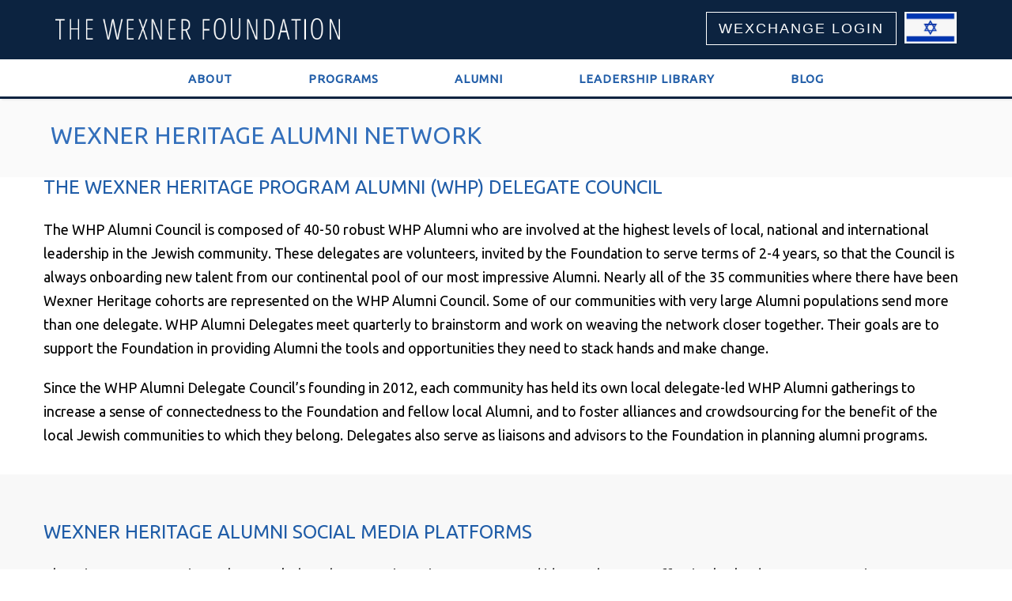

--- FILE ---
content_type: text/html; charset=UTF-8
request_url: https://www.wexnerfoundation.org/heritage-alumni-network/
body_size: 34095
content:
<!DOCTYPE html>
<html lang="en-US">
<head>

    <meta charset="UTF-8" />
    <meta name="viewport" content="width=device-width, initial-scale=1, maximum-scale=1">

    <meta name='robots' content='index, follow, max-image-preview:large, max-snippet:-1, max-video-preview:-1' />
	<style>img:is([sizes="auto" i], [sizes^="auto," i]) { contain-intrinsic-size: 3000px 1500px }</style>
	
	<!-- This site is optimized with the Yoast SEO plugin v26.8 - https://yoast.com/product/yoast-seo-wordpress/ -->
	<title>Wexner Heritage Alumni Network &#8211; The Wexner Foundation</title>
	<link rel="canonical" href="https://www.wexnerfoundation.org/heritage-alumni-network/" />
	<meta property="og:locale" content="en_US" />
	<meta property="og:type" content="article" />
	<meta property="og:title" content="Wexner Heritage Alumni Network &#8211; The Wexner Foundation" />
	<meta property="og:url" content="https://www.wexnerfoundation.org/heritage-alumni-network/" />
	<meta property="og:site_name" content="The Wexner Foundation" />
	<meta property="article:publisher" content="https://www.facebook.com/WexnerFoundation" />
	<meta property="article:modified_time" content="2025-03-18T17:29:06+00:00" />
	<meta name="twitter:card" content="summary_large_image" />
	<meta name="twitter:site" content="@Wexnertweets" />
	<meta name="twitter:label1" content="Est. reading time" />
	<meta name="twitter:data1" content="18 minutes" />
	<script type="application/ld+json" class="yoast-schema-graph">{"@context":"https://schema.org","@graph":[{"@type":"WebPage","@id":"https://www.wexnerfoundation.org/heritage-alumni-network/","url":"https://www.wexnerfoundation.org/heritage-alumni-network/","name":"Wexner Heritage Alumni Network &#8211; The Wexner Foundation","isPartOf":{"@id":"https://www.wexnerfoundation.org/#website"},"datePublished":"2020-01-07T11:58:50+00:00","dateModified":"2025-03-18T17:29:06+00:00","breadcrumb":{"@id":"https://www.wexnerfoundation.org/heritage-alumni-network/#breadcrumb"},"inLanguage":"en-US","potentialAction":[{"@type":"ReadAction","target":["https://www.wexnerfoundation.org/heritage-alumni-network/"]}]},{"@type":"BreadcrumbList","@id":"https://www.wexnerfoundation.org/heritage-alumni-network/#breadcrumb","itemListElement":[{"@type":"ListItem","position":1,"name":"Home","item":"https://www.wexnerfoundation.org/"},{"@type":"ListItem","position":2,"name":"Wexner Heritage Alumni Network"}]},{"@type":"WebSite","@id":"https://www.wexnerfoundation.org/#website","url":"https://www.wexnerfoundation.org/","name":"The Wexner Foundation","description":"Strengthening leadership in the North American Jewish Community and the State of Israel","publisher":{"@id":"https://www.wexnerfoundation.org/#organization"},"potentialAction":[{"@type":"SearchAction","target":{"@type":"EntryPoint","urlTemplate":"https://www.wexnerfoundation.org/?s={search_term_string}"},"query-input":{"@type":"PropertyValueSpecification","valueRequired":true,"valueName":"search_term_string"}}],"inLanguage":"en-US"},{"@type":"Organization","@id":"https://www.wexnerfoundation.org/#organization","name":"Wexner Foundation","url":"https://www.wexnerfoundation.org/","logo":{"@type":"ImageObject","inLanguage":"en-US","@id":"https://www.wexnerfoundation.org/#/schema/logo/image/","url":"https://www.wexnerfoundation.org/wp-content/uploads/logo.jpg","contentUrl":"https://www.wexnerfoundation.org/wp-content/uploads/logo.jpg","width":300,"height":50,"caption":"Wexner Foundation"},"image":{"@id":"https://www.wexnerfoundation.org/#/schema/logo/image/"},"sameAs":["https://www.facebook.com/WexnerFoundation","https://x.com/Wexnertweets","https://www.linkedin.com/company/wexner-foundation/"]}]}</script>
	<!-- / Yoast SEO plugin. -->


<link rel='dns-prefetch' href='//www.wexnerfoundation.org' />
<link rel='dns-prefetch' href='//fonts.googleapis.com' />
<link rel="alternate" type="application/rss+xml" title="The Wexner Foundation &raquo; Feed" href="https://www.wexnerfoundation.org/feed/" />
		<!-- This site uses the Google Analytics by ExactMetrics plugin v8.11.1 - Using Analytics tracking - https://www.exactmetrics.com/ -->
							<script src="//www.googletagmanager.com/gtag/js?id=G-Y7CLKJGMF7"  data-cfasync="false" data-wpfc-render="false" type="text/javascript" async></script>
			<script data-cfasync="false" data-wpfc-render="false" type="text/javascript">
				var em_version = '8.11.1';
				var em_track_user = true;
				var em_no_track_reason = '';
								var ExactMetricsDefaultLocations = {"page_location":"https:\/\/www.wexnerfoundation.org\/heritage-alumni-network\/"};
								if ( typeof ExactMetricsPrivacyGuardFilter === 'function' ) {
					var ExactMetricsLocations = (typeof ExactMetricsExcludeQuery === 'object') ? ExactMetricsPrivacyGuardFilter( ExactMetricsExcludeQuery ) : ExactMetricsPrivacyGuardFilter( ExactMetricsDefaultLocations );
				} else {
					var ExactMetricsLocations = (typeof ExactMetricsExcludeQuery === 'object') ? ExactMetricsExcludeQuery : ExactMetricsDefaultLocations;
				}

								var disableStrs = [
										'ga-disable-G-Y7CLKJGMF7',
									];

				/* Function to detect opted out users */
				function __gtagTrackerIsOptedOut() {
					for (var index = 0; index < disableStrs.length; index++) {
						if (document.cookie.indexOf(disableStrs[index] + '=true') > -1) {
							return true;
						}
					}

					return false;
				}

				/* Disable tracking if the opt-out cookie exists. */
				if (__gtagTrackerIsOptedOut()) {
					for (var index = 0; index < disableStrs.length; index++) {
						window[disableStrs[index]] = true;
					}
				}

				/* Opt-out function */
				function __gtagTrackerOptout() {
					for (var index = 0; index < disableStrs.length; index++) {
						document.cookie = disableStrs[index] + '=true; expires=Thu, 31 Dec 2099 23:59:59 UTC; path=/';
						window[disableStrs[index]] = true;
					}
				}

				if ('undefined' === typeof gaOptout) {
					function gaOptout() {
						__gtagTrackerOptout();
					}
				}
								window.dataLayer = window.dataLayer || [];

				window.ExactMetricsDualTracker = {
					helpers: {},
					trackers: {},
				};
				if (em_track_user) {
					function __gtagDataLayer() {
						dataLayer.push(arguments);
					}

					function __gtagTracker(type, name, parameters) {
						if (!parameters) {
							parameters = {};
						}

						if (parameters.send_to) {
							__gtagDataLayer.apply(null, arguments);
							return;
						}

						if (type === 'event') {
														parameters.send_to = exactmetrics_frontend.v4_id;
							var hookName = name;
							if (typeof parameters['event_category'] !== 'undefined') {
								hookName = parameters['event_category'] + ':' + name;
							}

							if (typeof ExactMetricsDualTracker.trackers[hookName] !== 'undefined') {
								ExactMetricsDualTracker.trackers[hookName](parameters);
							} else {
								__gtagDataLayer('event', name, parameters);
							}
							
						} else {
							__gtagDataLayer.apply(null, arguments);
						}
					}

					__gtagTracker('js', new Date());
					__gtagTracker('set', {
						'developer_id.dNDMyYj': true,
											});
					if ( ExactMetricsLocations.page_location ) {
						__gtagTracker('set', ExactMetricsLocations);
					}
										__gtagTracker('config', 'G-Y7CLKJGMF7', {"forceSSL":"true"} );
										window.gtag = __gtagTracker;										(function () {
						/* https://developers.google.com/analytics/devguides/collection/analyticsjs/ */
						/* ga and __gaTracker compatibility shim. */
						var noopfn = function () {
							return null;
						};
						var newtracker = function () {
							return new Tracker();
						};
						var Tracker = function () {
							return null;
						};
						var p = Tracker.prototype;
						p.get = noopfn;
						p.set = noopfn;
						p.send = function () {
							var args = Array.prototype.slice.call(arguments);
							args.unshift('send');
							__gaTracker.apply(null, args);
						};
						var __gaTracker = function () {
							var len = arguments.length;
							if (len === 0) {
								return;
							}
							var f = arguments[len - 1];
							if (typeof f !== 'object' || f === null || typeof f.hitCallback !== 'function') {
								if ('send' === arguments[0]) {
									var hitConverted, hitObject = false, action;
									if ('event' === arguments[1]) {
										if ('undefined' !== typeof arguments[3]) {
											hitObject = {
												'eventAction': arguments[3],
												'eventCategory': arguments[2],
												'eventLabel': arguments[4],
												'value': arguments[5] ? arguments[5] : 1,
											}
										}
									}
									if ('pageview' === arguments[1]) {
										if ('undefined' !== typeof arguments[2]) {
											hitObject = {
												'eventAction': 'page_view',
												'page_path': arguments[2],
											}
										}
									}
									if (typeof arguments[2] === 'object') {
										hitObject = arguments[2];
									}
									if (typeof arguments[5] === 'object') {
										Object.assign(hitObject, arguments[5]);
									}
									if ('undefined' !== typeof arguments[1].hitType) {
										hitObject = arguments[1];
										if ('pageview' === hitObject.hitType) {
											hitObject.eventAction = 'page_view';
										}
									}
									if (hitObject) {
										action = 'timing' === arguments[1].hitType ? 'timing_complete' : hitObject.eventAction;
										hitConverted = mapArgs(hitObject);
										__gtagTracker('event', action, hitConverted);
									}
								}
								return;
							}

							function mapArgs(args) {
								var arg, hit = {};
								var gaMap = {
									'eventCategory': 'event_category',
									'eventAction': 'event_action',
									'eventLabel': 'event_label',
									'eventValue': 'event_value',
									'nonInteraction': 'non_interaction',
									'timingCategory': 'event_category',
									'timingVar': 'name',
									'timingValue': 'value',
									'timingLabel': 'event_label',
									'page': 'page_path',
									'location': 'page_location',
									'title': 'page_title',
									'referrer' : 'page_referrer',
								};
								for (arg in args) {
																		if (!(!args.hasOwnProperty(arg) || !gaMap.hasOwnProperty(arg))) {
										hit[gaMap[arg]] = args[arg];
									} else {
										hit[arg] = args[arg];
									}
								}
								return hit;
							}

							try {
								f.hitCallback();
							} catch (ex) {
							}
						};
						__gaTracker.create = newtracker;
						__gaTracker.getByName = newtracker;
						__gaTracker.getAll = function () {
							return [];
						};
						__gaTracker.remove = noopfn;
						__gaTracker.loaded = true;
						window['__gaTracker'] = __gaTracker;
					})();
									} else {
										console.log("");
					(function () {
						function __gtagTracker() {
							return null;
						}

						window['__gtagTracker'] = __gtagTracker;
						window['gtag'] = __gtagTracker;
					})();
									}
			</script>
							<!-- / Google Analytics by ExactMetrics -->
		<script type="text/javascript">
/* <![CDATA[ */
window._wpemojiSettings = {"baseUrl":"https:\/\/s.w.org\/images\/core\/emoji\/15.0.3\/72x72\/","ext":".png","svgUrl":"https:\/\/s.w.org\/images\/core\/emoji\/15.0.3\/svg\/","svgExt":".svg","source":{"concatemoji":"https:\/\/www.wexnerfoundation.org\/wp-includes\/js\/wp-emoji-release.min.js?ver=1105785f8ccba0ee6a474518565230c5"}};
/*! This file is auto-generated */
!function(i,n){var o,s,e;function c(e){try{var t={supportTests:e,timestamp:(new Date).valueOf()};sessionStorage.setItem(o,JSON.stringify(t))}catch(e){}}function p(e,t,n){e.clearRect(0,0,e.canvas.width,e.canvas.height),e.fillText(t,0,0);var t=new Uint32Array(e.getImageData(0,0,e.canvas.width,e.canvas.height).data),r=(e.clearRect(0,0,e.canvas.width,e.canvas.height),e.fillText(n,0,0),new Uint32Array(e.getImageData(0,0,e.canvas.width,e.canvas.height).data));return t.every(function(e,t){return e===r[t]})}function u(e,t,n){switch(t){case"flag":return n(e,"\ud83c\udff3\ufe0f\u200d\u26a7\ufe0f","\ud83c\udff3\ufe0f\u200b\u26a7\ufe0f")?!1:!n(e,"\ud83c\uddfa\ud83c\uddf3","\ud83c\uddfa\u200b\ud83c\uddf3")&&!n(e,"\ud83c\udff4\udb40\udc67\udb40\udc62\udb40\udc65\udb40\udc6e\udb40\udc67\udb40\udc7f","\ud83c\udff4\u200b\udb40\udc67\u200b\udb40\udc62\u200b\udb40\udc65\u200b\udb40\udc6e\u200b\udb40\udc67\u200b\udb40\udc7f");case"emoji":return!n(e,"\ud83d\udc26\u200d\u2b1b","\ud83d\udc26\u200b\u2b1b")}return!1}function f(e,t,n){var r="undefined"!=typeof WorkerGlobalScope&&self instanceof WorkerGlobalScope?new OffscreenCanvas(300,150):i.createElement("canvas"),a=r.getContext("2d",{willReadFrequently:!0}),o=(a.textBaseline="top",a.font="600 32px Arial",{});return e.forEach(function(e){o[e]=t(a,e,n)}),o}function t(e){var t=i.createElement("script");t.src=e,t.defer=!0,i.head.appendChild(t)}"undefined"!=typeof Promise&&(o="wpEmojiSettingsSupports",s=["flag","emoji"],n.supports={everything:!0,everythingExceptFlag:!0},e=new Promise(function(e){i.addEventListener("DOMContentLoaded",e,{once:!0})}),new Promise(function(t){var n=function(){try{var e=JSON.parse(sessionStorage.getItem(o));if("object"==typeof e&&"number"==typeof e.timestamp&&(new Date).valueOf()<e.timestamp+604800&&"object"==typeof e.supportTests)return e.supportTests}catch(e){}return null}();if(!n){if("undefined"!=typeof Worker&&"undefined"!=typeof OffscreenCanvas&&"undefined"!=typeof URL&&URL.createObjectURL&&"undefined"!=typeof Blob)try{var e="postMessage("+f.toString()+"("+[JSON.stringify(s),u.toString(),p.toString()].join(",")+"));",r=new Blob([e],{type:"text/javascript"}),a=new Worker(URL.createObjectURL(r),{name:"wpTestEmojiSupports"});return void(a.onmessage=function(e){c(n=e.data),a.terminate(),t(n)})}catch(e){}c(n=f(s,u,p))}t(n)}).then(function(e){for(var t in e)n.supports[t]=e[t],n.supports.everything=n.supports.everything&&n.supports[t],"flag"!==t&&(n.supports.everythingExceptFlag=n.supports.everythingExceptFlag&&n.supports[t]);n.supports.everythingExceptFlag=n.supports.everythingExceptFlag&&!n.supports.flag,n.DOMReady=!1,n.readyCallback=function(){n.DOMReady=!0}}).then(function(){return e}).then(function(){var e;n.supports.everything||(n.readyCallback(),(e=n.source||{}).concatemoji?t(e.concatemoji):e.wpemoji&&e.twemoji&&(t(e.twemoji),t(e.wpemoji)))}))}((window,document),window._wpemojiSettings);
/* ]]> */
</script>
<style id='wp-emoji-styles-inline-css' type='text/css'>

	img.wp-smiley, img.emoji {
		display: inline !important;
		border: none !important;
		box-shadow: none !important;
		height: 1em !important;
		width: 1em !important;
		margin: 0 0.07em !important;
		vertical-align: -0.1em !important;
		background: none !important;
		padding: 0 !important;
	}
</style>
<link rel='stylesheet' id='wp-block-library-css' href='https://www.wexnerfoundation.org/wp-includes/css/dist/block-library/style.min.css?ver=1105785f8ccba0ee6a474518565230c5' type='text/css' media='all' />
<style id='pdfemb-pdf-embedder-viewer-style-inline-css' type='text/css'>
.wp-block-pdfemb-pdf-embedder-viewer{max-width:none}

</style>
<style id='classic-theme-styles-inline-css' type='text/css'>
/*! This file is auto-generated */
.wp-block-button__link{color:#fff;background-color:#32373c;border-radius:9999px;box-shadow:none;text-decoration:none;padding:calc(.667em + 2px) calc(1.333em + 2px);font-size:1.125em}.wp-block-file__button{background:#32373c;color:#fff;text-decoration:none}
</style>
<style id='global-styles-inline-css' type='text/css'>
:root{--wp--preset--aspect-ratio--square: 1;--wp--preset--aspect-ratio--4-3: 4/3;--wp--preset--aspect-ratio--3-4: 3/4;--wp--preset--aspect-ratio--3-2: 3/2;--wp--preset--aspect-ratio--2-3: 2/3;--wp--preset--aspect-ratio--16-9: 16/9;--wp--preset--aspect-ratio--9-16: 9/16;--wp--preset--color--black: #000000;--wp--preset--color--cyan-bluish-gray: #abb8c3;--wp--preset--color--white: #ffffff;--wp--preset--color--pale-pink: #f78da7;--wp--preset--color--vivid-red: #cf2e2e;--wp--preset--color--luminous-vivid-orange: #ff6900;--wp--preset--color--luminous-vivid-amber: #fcb900;--wp--preset--color--light-green-cyan: #7bdcb5;--wp--preset--color--vivid-green-cyan: #00d084;--wp--preset--color--pale-cyan-blue: #8ed1fc;--wp--preset--color--vivid-cyan-blue: #0693e3;--wp--preset--color--vivid-purple: #9b51e0;--wp--preset--gradient--vivid-cyan-blue-to-vivid-purple: linear-gradient(135deg,rgba(6,147,227,1) 0%,rgb(155,81,224) 100%);--wp--preset--gradient--light-green-cyan-to-vivid-green-cyan: linear-gradient(135deg,rgb(122,220,180) 0%,rgb(0,208,130) 100%);--wp--preset--gradient--luminous-vivid-amber-to-luminous-vivid-orange: linear-gradient(135deg,rgba(252,185,0,1) 0%,rgba(255,105,0,1) 100%);--wp--preset--gradient--luminous-vivid-orange-to-vivid-red: linear-gradient(135deg,rgba(255,105,0,1) 0%,rgb(207,46,46) 100%);--wp--preset--gradient--very-light-gray-to-cyan-bluish-gray: linear-gradient(135deg,rgb(238,238,238) 0%,rgb(169,184,195) 100%);--wp--preset--gradient--cool-to-warm-spectrum: linear-gradient(135deg,rgb(74,234,220) 0%,rgb(151,120,209) 20%,rgb(207,42,186) 40%,rgb(238,44,130) 60%,rgb(251,105,98) 80%,rgb(254,248,76) 100%);--wp--preset--gradient--blush-light-purple: linear-gradient(135deg,rgb(255,206,236) 0%,rgb(152,150,240) 100%);--wp--preset--gradient--blush-bordeaux: linear-gradient(135deg,rgb(254,205,165) 0%,rgb(254,45,45) 50%,rgb(107,0,62) 100%);--wp--preset--gradient--luminous-dusk: linear-gradient(135deg,rgb(255,203,112) 0%,rgb(199,81,192) 50%,rgb(65,88,208) 100%);--wp--preset--gradient--pale-ocean: linear-gradient(135deg,rgb(255,245,203) 0%,rgb(182,227,212) 50%,rgb(51,167,181) 100%);--wp--preset--gradient--electric-grass: linear-gradient(135deg,rgb(202,248,128) 0%,rgb(113,206,126) 100%);--wp--preset--gradient--midnight: linear-gradient(135deg,rgb(2,3,129) 0%,rgb(40,116,252) 100%);--wp--preset--font-size--small: 13px;--wp--preset--font-size--medium: 20px;--wp--preset--font-size--large: 36px;--wp--preset--font-size--x-large: 42px;--wp--preset--spacing--20: 0.44rem;--wp--preset--spacing--30: 0.67rem;--wp--preset--spacing--40: 1rem;--wp--preset--spacing--50: 1.5rem;--wp--preset--spacing--60: 2.25rem;--wp--preset--spacing--70: 3.38rem;--wp--preset--spacing--80: 5.06rem;--wp--preset--shadow--natural: 6px 6px 9px rgba(0, 0, 0, 0.2);--wp--preset--shadow--deep: 12px 12px 50px rgba(0, 0, 0, 0.4);--wp--preset--shadow--sharp: 6px 6px 0px rgba(0, 0, 0, 0.2);--wp--preset--shadow--outlined: 6px 6px 0px -3px rgba(255, 255, 255, 1), 6px 6px rgba(0, 0, 0, 1);--wp--preset--shadow--crisp: 6px 6px 0px rgba(0, 0, 0, 1);}:where(.is-layout-flex){gap: 0.5em;}:where(.is-layout-grid){gap: 0.5em;}body .is-layout-flex{display: flex;}.is-layout-flex{flex-wrap: wrap;align-items: center;}.is-layout-flex > :is(*, div){margin: 0;}body .is-layout-grid{display: grid;}.is-layout-grid > :is(*, div){margin: 0;}:where(.wp-block-columns.is-layout-flex){gap: 2em;}:where(.wp-block-columns.is-layout-grid){gap: 2em;}:where(.wp-block-post-template.is-layout-flex){gap: 1.25em;}:where(.wp-block-post-template.is-layout-grid){gap: 1.25em;}.has-black-color{color: var(--wp--preset--color--black) !important;}.has-cyan-bluish-gray-color{color: var(--wp--preset--color--cyan-bluish-gray) !important;}.has-white-color{color: var(--wp--preset--color--white) !important;}.has-pale-pink-color{color: var(--wp--preset--color--pale-pink) !important;}.has-vivid-red-color{color: var(--wp--preset--color--vivid-red) !important;}.has-luminous-vivid-orange-color{color: var(--wp--preset--color--luminous-vivid-orange) !important;}.has-luminous-vivid-amber-color{color: var(--wp--preset--color--luminous-vivid-amber) !important;}.has-light-green-cyan-color{color: var(--wp--preset--color--light-green-cyan) !important;}.has-vivid-green-cyan-color{color: var(--wp--preset--color--vivid-green-cyan) !important;}.has-pale-cyan-blue-color{color: var(--wp--preset--color--pale-cyan-blue) !important;}.has-vivid-cyan-blue-color{color: var(--wp--preset--color--vivid-cyan-blue) !important;}.has-vivid-purple-color{color: var(--wp--preset--color--vivid-purple) !important;}.has-black-background-color{background-color: var(--wp--preset--color--black) !important;}.has-cyan-bluish-gray-background-color{background-color: var(--wp--preset--color--cyan-bluish-gray) !important;}.has-white-background-color{background-color: var(--wp--preset--color--white) !important;}.has-pale-pink-background-color{background-color: var(--wp--preset--color--pale-pink) !important;}.has-vivid-red-background-color{background-color: var(--wp--preset--color--vivid-red) !important;}.has-luminous-vivid-orange-background-color{background-color: var(--wp--preset--color--luminous-vivid-orange) !important;}.has-luminous-vivid-amber-background-color{background-color: var(--wp--preset--color--luminous-vivid-amber) !important;}.has-light-green-cyan-background-color{background-color: var(--wp--preset--color--light-green-cyan) !important;}.has-vivid-green-cyan-background-color{background-color: var(--wp--preset--color--vivid-green-cyan) !important;}.has-pale-cyan-blue-background-color{background-color: var(--wp--preset--color--pale-cyan-blue) !important;}.has-vivid-cyan-blue-background-color{background-color: var(--wp--preset--color--vivid-cyan-blue) !important;}.has-vivid-purple-background-color{background-color: var(--wp--preset--color--vivid-purple) !important;}.has-black-border-color{border-color: var(--wp--preset--color--black) !important;}.has-cyan-bluish-gray-border-color{border-color: var(--wp--preset--color--cyan-bluish-gray) !important;}.has-white-border-color{border-color: var(--wp--preset--color--white) !important;}.has-pale-pink-border-color{border-color: var(--wp--preset--color--pale-pink) !important;}.has-vivid-red-border-color{border-color: var(--wp--preset--color--vivid-red) !important;}.has-luminous-vivid-orange-border-color{border-color: var(--wp--preset--color--luminous-vivid-orange) !important;}.has-luminous-vivid-amber-border-color{border-color: var(--wp--preset--color--luminous-vivid-amber) !important;}.has-light-green-cyan-border-color{border-color: var(--wp--preset--color--light-green-cyan) !important;}.has-vivid-green-cyan-border-color{border-color: var(--wp--preset--color--vivid-green-cyan) !important;}.has-pale-cyan-blue-border-color{border-color: var(--wp--preset--color--pale-cyan-blue) !important;}.has-vivid-cyan-blue-border-color{border-color: var(--wp--preset--color--vivid-cyan-blue) !important;}.has-vivid-purple-border-color{border-color: var(--wp--preset--color--vivid-purple) !important;}.has-vivid-cyan-blue-to-vivid-purple-gradient-background{background: var(--wp--preset--gradient--vivid-cyan-blue-to-vivid-purple) !important;}.has-light-green-cyan-to-vivid-green-cyan-gradient-background{background: var(--wp--preset--gradient--light-green-cyan-to-vivid-green-cyan) !important;}.has-luminous-vivid-amber-to-luminous-vivid-orange-gradient-background{background: var(--wp--preset--gradient--luminous-vivid-amber-to-luminous-vivid-orange) !important;}.has-luminous-vivid-orange-to-vivid-red-gradient-background{background: var(--wp--preset--gradient--luminous-vivid-orange-to-vivid-red) !important;}.has-very-light-gray-to-cyan-bluish-gray-gradient-background{background: var(--wp--preset--gradient--very-light-gray-to-cyan-bluish-gray) !important;}.has-cool-to-warm-spectrum-gradient-background{background: var(--wp--preset--gradient--cool-to-warm-spectrum) !important;}.has-blush-light-purple-gradient-background{background: var(--wp--preset--gradient--blush-light-purple) !important;}.has-blush-bordeaux-gradient-background{background: var(--wp--preset--gradient--blush-bordeaux) !important;}.has-luminous-dusk-gradient-background{background: var(--wp--preset--gradient--luminous-dusk) !important;}.has-pale-ocean-gradient-background{background: var(--wp--preset--gradient--pale-ocean) !important;}.has-electric-grass-gradient-background{background: var(--wp--preset--gradient--electric-grass) !important;}.has-midnight-gradient-background{background: var(--wp--preset--gradient--midnight) !important;}.has-small-font-size{font-size: var(--wp--preset--font-size--small) !important;}.has-medium-font-size{font-size: var(--wp--preset--font-size--medium) !important;}.has-large-font-size{font-size: var(--wp--preset--font-size--large) !important;}.has-x-large-font-size{font-size: var(--wp--preset--font-size--x-large) !important;}
:where(.wp-block-post-template.is-layout-flex){gap: 1.25em;}:where(.wp-block-post-template.is-layout-grid){gap: 1.25em;}
:where(.wp-block-columns.is-layout-flex){gap: 2em;}:where(.wp-block-columns.is-layout-grid){gap: 2em;}
:root :where(.wp-block-pullquote){font-size: 1.5em;line-height: 1.6;}
</style>
<link rel='stylesheet' id='contact-form-7-css' href='https://www.wexnerfoundation.org/wp-content/plugins/contact-form-7/includes/css/styles.css?ver=6.1.4' type='text/css' media='all' />
<link rel='stylesheet' id='ctf_styles-css' href='https://www.wexnerfoundation.org/wp-content/plugins/custom-twitter-feeds/css/ctf-styles.min.css?ver=2.3.1' type='text/css' media='all' />
<link rel='stylesheet' id='rs-plugin-settings-css' href='https://www.wexnerfoundation.org/wp-content/plugins/revslider/public/assets/css/rs6.css?ver=6.4.2' type='text/css' media='all' />
<style id='rs-plugin-settings-inline-css' type='text/css'>
#rs-demo-id {}
</style>
<link rel='stylesheet' id='topbar-css' href='https://www.wexnerfoundation.org/wp-content/plugins/top-bar/inc/../css/topbar_style.css?ver=1105785f8ccba0ee6a474518565230c5' type='text/css' media='all' />
<link rel='stylesheet' id='bootstrap-css' href='https://www.wexnerfoundation.org/wp-content/themes/north/css/bootstrap.min.css?ver=1105785f8ccba0ee6a474518565230c5' type='text/css' media='all' />
<link rel='stylesheet' id='theme-styles-css' href='https://www.wexnerfoundation.org/wp-content/themes/north/style.css?ver=4.9.11' type='text/css' media='all' />
<link rel='stylesheet' id='north-child-style-css' href='https://www.wexnerfoundation.org/wp-content/themes/north-child/style.css?ver=1105785f8ccba0ee6a474518565230c5' type='text/css' media='all' />
<link rel='stylesheet' id='google-font-heading-css' href='//fonts.googleapis.com/css?family=Ubuntu%3A300%2C400%2C600&#038;ver=1105785f8ccba0ee6a474518565230c5' type='text/css' media='all' />
<link rel='stylesheet' id='google-font-third-css' href='//fonts.googleapis.com/css?family=Indie+Flower&#038;ver=1105785f8ccba0ee6a474518565230c5' type='text/css' media='all' />
<link rel='stylesheet' id='font-awesomes-css' href='https://www.wexnerfoundation.org/wp-content/themes/north/css/font-awesome/css/font-awesome.min.css?ver=4.7' type='text/css' media='all' />
<link rel='stylesheet' id='animate-css' href='https://www.wexnerfoundation.org/wp-content/themes/north/css/scripts/animate.min.css?ver=1105785f8ccba0ee6a474518565230c5' type='text/css' media='all' />
<link rel='stylesheet' id='elements-css' href='https://www.wexnerfoundation.org/wp-content/themes/north/css/elements.css?ver=4.9.11' type='text/css' media='all' />
<link rel='stylesheet' id='socials-css' href='https://www.wexnerfoundation.org/wp-content/themes/north/css/socials.css?ver=1105785f8ccba0ee6a474518565230c5' type='text/css' media='all' />
<link rel='stylesheet' id='layout-tone-css' href='https://www.wexnerfoundation.org/wp-content/themes/north/css/skins/dark.css?ver=4.9.11' type='text/css' media='all' />
<link rel='stylesheet' id='north-responsive-css' href='https://www.wexnerfoundation.org/wp-content/themes/north/css/responsive.css?ver=4.9.11' type='text/css' media='all' />
<link rel='stylesheet' id='north-dynamic-css-css' href='https://www.wexnerfoundation.org/wp-admin/admin-ajax.php?action=north_dynamic_css&#038;ver=1105785f8ccba0ee6a474518565230c5' type='text/css' media='all' />
<link rel='stylesheet' id='js_composer_front-css' href='https://www.wexnerfoundation.org/wp-content/plugins/js_composer/assets/css/js_composer.min.css?ver=7.8' type='text/css' media='all' />
<link rel='stylesheet' id='bsf-Defaults-css' href='https://www.wexnerfoundation.org/wp-content/uploads/smile_fonts/Defaults/Defaults.css?ver=3.19.9' type='text/css' media='all' />
<link rel='stylesheet' id='ultimate-style-css' href='https://www.wexnerfoundation.org/wp-content/plugins/Ultimate_VC_Addons/assets/min-css/style.min.css?ver=3.19.9' type='text/css' media='all' />
<link rel='stylesheet' id='ult-btn-css' href='https://www.wexnerfoundation.org/wp-content/plugins/Ultimate_VC_Addons/assets/min-css/advanced-buttons.min.css?ver=3.19.9' type='text/css' media='all' />
<link rel='stylesheet' id='ultimate-animate-css' href='https://www.wexnerfoundation.org/wp-content/plugins/Ultimate_VC_Addons/assets/min-css/animate.min.css?ver=3.19.9' type='text/css' media='all' />
<link rel='stylesheet' id='ultimate-modal-css' href='https://www.wexnerfoundation.org/wp-content/plugins/Ultimate_VC_Addons/assets/min-css/modal.min.css?ver=3.19.9' type='text/css' media='all' />
<script type="text/javascript" src="https://www.wexnerfoundation.org/wp-content/plugins/google-analytics-dashboard-for-wp/assets/js/frontend-gtag.min.js?ver=8.11.1" id="exactmetrics-frontend-script-js" async="async" data-wp-strategy="async"></script>
<script data-cfasync="false" data-wpfc-render="false" type="text/javascript" id='exactmetrics-frontend-script-js-extra'>/* <![CDATA[ */
var exactmetrics_frontend = {"js_events_tracking":"true","download_extensions":"zip,mp3,mpeg,pdf,docx,pptx,xlsx,rar","inbound_paths":"[{\"path\":\"\\\/go\\\/\",\"label\":\"affiliate\"},{\"path\":\"\\\/recommend\\\/\",\"label\":\"affiliate\"}]","home_url":"https:\/\/www.wexnerfoundation.org","hash_tracking":"false","v4_id":"G-Y7CLKJGMF7"};/* ]]> */
</script>
<script type="text/javascript" src="https://www.wexnerfoundation.org/wp-includes/js/jquery/jquery.min.js?ver=3.7.1" id="jquery-core-js"></script>
<script type="text/javascript" src="https://www.wexnerfoundation.org/wp-includes/js/jquery/jquery-migrate.min.js?ver=3.4.1" id="jquery-migrate-js"></script>
<script type="text/javascript" src="https://www.wexnerfoundation.org/wp-content/plugins/revslider/public/assets/js/rbtools.min.js?ver=6.4.2" id="tp-tools-js"></script>
<script type="text/javascript" src="https://www.wexnerfoundation.org/wp-content/plugins/revslider/public/assets/js/rs6.min.js?ver=6.4.2" id="revmin-js"></script>
<script type="text/javascript" id="topbar_frontjs-js-extra">
/* <![CDATA[ */
var tpbr_settings = {"fixed":"notfixed","user_who":"notloggedin","guests_or_users":"all","message":"<div class=\"inner\"><div class=\"col-md-6 col-sm-6 col-xs-12\"><div class=\"logo-left\"><a href=\"https:\/\/www.wexnerfoundation.org\/\"><img src=\"https:\/\/www.wexnerfoundation.org\/wp-content\/uploads\/WF-logo.png\" width=\"100%\" alt=\"The Wexner Foundation\"\/><\/a><\/div><\/div><div class=\"col-md-6 col-sm-6 col-xs-0\"><div class=\"logo-right\"><span id=\"wexflag\"><a href=\"https:\/\/il.wexnerfoundation.org\/\"><img src=\"https:\/\/www.wexnerfoundation.org\/wp-content\/uploads\/IsraeliFlag.jpg\" height=\"40px\" \/><\/a><\/span><span id=\"wexlogin\"><a href=\"https:\/\/app.wexnerfoundation.org\/member-search\">WEXCHANGE LOGIN<\/a><\/span><\/div><\/div><\/div>","status":"active","yn_button":"nobutton","color":"#0c2340","button_text":"","button_url":"","button_behavior":"samewindow","is_admin_bar":"no","detect_sticky":"0"};
/* ]]> */
</script>
<script type="text/javascript" src="https://www.wexnerfoundation.org/wp-content/plugins/top-bar/inc/../js/tpbr_front.min.js?ver=1105785f8ccba0ee6a474518565230c5" id="topbar_frontjs-js"></script>
<script type="text/javascript" src="https://www.wexnerfoundation.org/wp-content/themes/north/js/waypoints.min.js?ver=1105785f8ccba0ee6a474518565230c5" id="waypoints-js"></script>
<script type="text/javascript" src="https://www.wexnerfoundation.org/wp-content/themes/north/js/jquery.appear.js?ver=1105785f8ccba0ee6a474518565230c5" id="jappear-js"></script>
<script type="text/javascript" src="https://www.wexnerfoundation.org/wp-content/plugins/Ultimate_VC_Addons/assets/min-js/ultimate-params.min.js?ver=3.19.9" id="ultimate-vc-params-js"></script>
<script type="text/javascript" src="https://www.wexnerfoundation.org/wp-content/plugins/Ultimate_VC_Addons/assets/min-js/custom.min.js?ver=3.19.9" id="ultimate-custom-js"></script>
<script type="text/javascript" src="https://www.wexnerfoundation.org/wp-content/plugins/Ultimate_VC_Addons/assets/min-js/modernizr-custom.min.js?ver=3.19.9" id="ultimate-modernizr-js"></script>
<script type="text/javascript" src="https://www.wexnerfoundation.org/wp-content/plugins/Ultimate_VC_Addons/assets/min-js/modal-all.min.js?ver=3.19.9" id="ultimate-modal-all-js"></script>
<script></script><link rel="https://api.w.org/" href="https://www.wexnerfoundation.org/wp-json/" /><link rel="alternate" title="JSON" type="application/json" href="https://www.wexnerfoundation.org/wp-json/wp/v2/pages/434" /><link rel="EditURI" type="application/rsd+xml" title="RSD" href="https://www.wexnerfoundation.org/xmlrpc.php?rsd" />
<link rel="alternate" title="oEmbed (JSON)" type="application/json+oembed" href="https://www.wexnerfoundation.org/wp-json/oembed/1.0/embed?url=https%3A%2F%2Fwww.wexnerfoundation.org%2Fheritage-alumni-network%2F" />
<link rel="alternate" title="oEmbed (XML)" type="text/xml+oembed" href="https://www.wexnerfoundation.org/wp-json/oembed/1.0/embed?url=https%3A%2F%2Fwww.wexnerfoundation.org%2Fheritage-alumni-network%2F&#038;format=xml" />
<style type="text/css">
			.aiovg-player {
				display: block;
				position: relative;
				border-radius: 3px;
				padding-bottom: 56.25%;
				width: 100%;
				height: 0;	
				overflow: hidden;
			}
			
			.aiovg-player iframe,
			.aiovg-player .video-js,
			.aiovg-player .plyr {
				--plyr-color-main: #00b2ff;
				position: absolute;
				inset: 0;	
				margin: 0;
				padding: 0;
				width: 100%;
				height: 100%;
			}
		</style>    
    <script type="text/javascript">
        var ajaxurl = 'https://www.wexnerfoundation.org/wp-admin/admin-ajax.php';
    </script>
<meta name="generator" content="Powered by WPBakery Page Builder - drag and drop page builder for WordPress."/>
<style class="wpcode-css-snippet">1 .shadow-effect {
2 box-shadow: 5px 5px 0px 2px #a9a1a1;
3 }</style><meta name="generator" content="Powered by Slider Revolution 6.4.2 - responsive, Mobile-Friendly Slider Plugin for WordPress with comfortable drag and drop interface." />
<script type="text/javascript">function setREVStartSize(e){
			//window.requestAnimationFrame(function() {				 
				window.RSIW = window.RSIW===undefined ? window.innerWidth : window.RSIW;	
				window.RSIH = window.RSIH===undefined ? window.innerHeight : window.RSIH;	
				try {								
					var pw = document.getElementById(e.c).parentNode.offsetWidth,
						newh;
					pw = pw===0 || isNaN(pw) ? window.RSIW : pw;
					e.tabw = e.tabw===undefined ? 0 : parseInt(e.tabw);
					e.thumbw = e.thumbw===undefined ? 0 : parseInt(e.thumbw);
					e.tabh = e.tabh===undefined ? 0 : parseInt(e.tabh);
					e.thumbh = e.thumbh===undefined ? 0 : parseInt(e.thumbh);
					e.tabhide = e.tabhide===undefined ? 0 : parseInt(e.tabhide);
					e.thumbhide = e.thumbhide===undefined ? 0 : parseInt(e.thumbhide);
					e.mh = e.mh===undefined || e.mh=="" || e.mh==="auto" ? 0 : parseInt(e.mh,0);		
					if(e.layout==="fullscreen" || e.l==="fullscreen") 						
						newh = Math.max(e.mh,window.RSIH);					
					else{					
						e.gw = Array.isArray(e.gw) ? e.gw : [e.gw];
						for (var i in e.rl) if (e.gw[i]===undefined || e.gw[i]===0) e.gw[i] = e.gw[i-1];					
						e.gh = e.el===undefined || e.el==="" || (Array.isArray(e.el) && e.el.length==0)? e.gh : e.el;
						e.gh = Array.isArray(e.gh) ? e.gh : [e.gh];
						for (var i in e.rl) if (e.gh[i]===undefined || e.gh[i]===0) e.gh[i] = e.gh[i-1];
											
						var nl = new Array(e.rl.length),
							ix = 0,						
							sl;					
						e.tabw = e.tabhide>=pw ? 0 : e.tabw;
						e.thumbw = e.thumbhide>=pw ? 0 : e.thumbw;
						e.tabh = e.tabhide>=pw ? 0 : e.tabh;
						e.thumbh = e.thumbhide>=pw ? 0 : e.thumbh;					
						for (var i in e.rl) nl[i] = e.rl[i]<window.RSIW ? 0 : e.rl[i];
						sl = nl[0];									
						for (var i in nl) if (sl>nl[i] && nl[i]>0) { sl = nl[i]; ix=i;}															
						var m = pw>(e.gw[ix]+e.tabw+e.thumbw) ? 1 : (pw-(e.tabw+e.thumbw)) / (e.gw[ix]);					
						newh =  (e.gh[ix] * m) + (e.tabh + e.thumbh);
					}				
					if(window.rs_init_css===undefined) window.rs_init_css = document.head.appendChild(document.createElement("style"));					
					document.getElementById(e.c).height = newh+"px";
					window.rs_init_css.innerHTML += "#"+e.c+"_wrapper { height: "+newh+"px }";				
				} catch(e){
					console.log("Failure at Presize of Slider:" + e)
				}					   
			//});
		  };</script>
<style type="text/css" data-type="vc_shortcodes-default-css">.vc_do_btn{margin-bottom:22px;}</style><style type="text/css" data-type="vc_shortcodes-custom-css">.vc_custom_1578398747059{padding-top: 60px !important;padding-bottom: 30px !important;background-color: #f8f8f8 !important;}.vc_custom_1578399137409{padding-top: 60px !important;padding-bottom: 30px !important;background-color: #ffffff !important;}.vc_custom_1632124189968{padding-top: 60px !important;padding-bottom: 30px !important;background-color: #f8f8f8 !important;}.vc_custom_1618567777557{margin-right: 30px !important;margin-bottom: 30px !important;}.vc_custom_1618567793954{margin-bottom: 30px !important;}.vc_custom_1621604014939{margin-bottom: 5px !important;}.vc_custom_1621604129515{margin-bottom: 5px !important;}.vc_custom_1621604421991{margin-bottom: 5px !important;}.vc_custom_1621604611398{margin-bottom: 5px !important;}.vc_custom_1621604791364{margin-bottom: 5px !important;}.vc_custom_1621604907332{margin-bottom: 5px !important;}.vc_custom_1621605064365{margin-bottom: 5px !important;}.vc_custom_1621605196123{margin-bottom: 5px !important;}.vc_custom_1621605359088{margin-bottom: 5px !important;}.vc_custom_1621605506462{margin-bottom: 5px !important;}.vc_custom_1621605686175{margin-bottom: 5px !important;}.vc_custom_1621605801595{margin-bottom: 5px !important;}.vc_custom_1621605910069{margin-bottom: 5px !important;}.vc_custom_1621606306580{margin-bottom: 5px !important;}.vc_custom_1621606421300{margin-bottom: 5px !important;}.vc_custom_1621972454919{margin-bottom: 5px !important;}.vc_custom_1621972644592{margin-bottom: 5px !important;}.vc_custom_1621972692349{margin-bottom: 5px !important;}</style><noscript><style> .wpb_animate_when_almost_visible { opacity: 1; }</style></noscript>
</head>

<body data-rsssl=1 class="page-template-default page page-id-434 header-not-sticky wpb-js-composer js-comp-ver-7.8 vc_responsive">

	<section id="home"></section>

	


	<nav id="navigation-sticky" class="white-nav b-shadow navbar-style1">

		<div class="nav-inner">
			<div class="logo">
				<!-- Navigation Logo Link -->
				<a href="https://www.wexnerfoundation.org" class="scroll">
					<img class="site_logo" src="https://www.wexnerfoundation.org/wp-content/uploads/WF-logo.png" alt="The Wexner Foundation">				</a>
			</div>
      			<!-- Mobile Menu Button -->
			<a class="mobile-nav-button colored"><i class="fa fa-bars"></i></a>
			<!-- Navigation Menu -->
			<div class="nav-menu nav-menu-desktop clearfix semibold">

				<ul id="menu-main" class="nav uppercase font-primary"><li id="menu-item-12255" class="menu-item menu-item-type-post_type menu-item-object-page menu-item-has-children menu-item-12255"><a href="https://www.wexnerfoundation.org/our-values/" data-ps2id-api="true">About</a>
<ul class="dropdown-menu">
	<li id="menu-item-12800" class="menu-item menu-item-type-post_type menu-item-object-page menu-item-12800"><a href="https://www.wexnerfoundation.org/our-values/" data-ps2id-api="true">Our Values</a></li>
	<li id="menu-item-4725" class="menu-item menu-item-type-post_type menu-item-object-page menu-item-4725"><a href="https://www.wexnerfoundation.org/our-story/" data-ps2id-api="true">Our Story</a></li>
	<li id="menu-item-109" class="menu-item menu-item-type-post_type menu-item-object-page menu-item-109"><a href="https://www.wexnerfoundation.org/our-philanthropic-legacy/" data-ps2id-api="true">Our Philanthropic Legacy</a></li>
	<li id="menu-item-12169" class="menu-item menu-item-type-post_type menu-item-object-page menu-item-12169"><a href="https://www.wexnerfoundation.org/our-team/" data-ps2id-api="true">Our Team</a></li>
	<li id="menu-item-4826" class="menu-item menu-item-type-post_type menu-item-object-page menu-item-4826"><a href="https://www.wexnerfoundation.org/our-structure/" data-ps2id-api="true">Our Structure and Funding</a></li>
	<li id="menu-item-4831" class="menu-item menu-item-type-post_type menu-item-object-page menu-item-4831"><a href="https://www.wexnerfoundation.org/contact/" data-ps2id-api="true">Contact</a></li>
	<li id="menu-item-11685" class="menu-item menu-item-type-post_type menu-item-object-page menu-item-privacy-policy menu-item-11685"><a rel="privacy-policy" href="https://www.wexnerfoundation.org/privacy-policy/" data-ps2id-api="true">Privacy Policy</a></li>
	<li id="menu-item-9080" class="menu-item menu-item-type-custom menu-item-object-custom menu-item-9080"><a href="https://www.wexnerfoundation.org/career-opportunities/" data-ps2id-api="true">Career Opportunities</a></li>
</ul>
</li>
<li id="menu-item-13046" class="menu-item menu-item-type-custom menu-item-object-custom menu-item-home menu-item-has-children menu-item-13046"><a href="https://www.wexnerfoundation.org" data-ps2id-api="true">Programs</a>
<ul class="dropdown-menu">
	<li id="menu-item-10940" class="menu-item menu-item-type-post_type menu-item-object-page menu-item-10940"><a href="https://www.wexnerfoundation.org/programs/wexner-davidson-fellowship/" data-ps2id-api="true">Wexner Davidson Fellowship</a></li>
	<li id="menu-item-326" class="menu-item menu-item-type-post_type menu-item-object-page menu-item-326"><a href="https://www.wexnerfoundation.org/programs/wexner-field-fellowship/" data-ps2id-api="true">Wexner Field Fellowship</a></li>
	<li id="menu-item-331" class="menu-item menu-item-type-post_type menu-item-object-page menu-item-331"><a href="https://www.wexnerfoundation.org/programs/wexner-heritage-program/" data-ps2id-api="true">Wexner Heritage Program</a></li>
	<li id="menu-item-12980" class="menu-item menu-item-type-post_type menu-item-object-page menu-item-12980"><a href="https://www.wexnerfoundation.org/programs/wexner-resilient-leaders/" data-ps2id-api="true">Wexner Resilient Leaders</a></li>
	<li id="menu-item-328" class="menu-item menu-item-type-post_type menu-item-object-page menu-item-328"><a href="https://www.wexnerfoundation.org/programs/wexner-service-corps/" data-ps2id-api="true">Wexner Service Corps</a></li>
	<li id="menu-item-325" class="menu-item menu-item-type-post_type menu-item-object-page menu-item-325"><a href="https://www.wexnerfoundation.org/programs/wexner-summits/" data-ps2id-api="true">Wexner Summits</a></li>
</ul>
</li>
<li id="menu-item-10840" class="menu-item menu-item-type-post_type menu-item-object-page current-menu-ancestor current-menu-parent current_page_parent current_page_ancestor menu-item-has-children menu-item-10840"><a href="https://www.wexnerfoundation.org/alumni/" data-ps2id-api="true">Alumni</a>
<ul class="dropdown-menu">
	<li id="menu-item-10842" class="menu-item menu-item-type-post_type menu-item-object-page current-menu-item page_item page-item-434 current_page_item menu-item-10842"><a href="https://www.wexnerfoundation.org/heritage-alumni-network/" aria-current="page" data-ps2id-api="true">Wexner Heritage Alumni Network</a></li>
	<li id="menu-item-10844" class="menu-item menu-item-type-custom menu-item-object-custom menu-item-10844"><a href="https://www.wexnerfoundation.org/programs/wexner-israel-fellowship/#alumni" data-ps2id-api="true">Wexner Israel Fellows Alumni and Wexner Senior Leaders Network</a></li>
	<li id="menu-item-10841" class="menu-item menu-item-type-post_type menu-item-object-page menu-item-10841"><a href="https://www.wexnerfoundation.org/wexner-professional-leadership-programs-alumni-network/" data-ps2id-api="true">Wexner Professional Leadership Network</a></li>
	<li id="menu-item-10843" class="menu-item menu-item-type-post_type menu-item-object-page menu-item-10843"><a href="https://www.wexnerfoundation.org/programs/wexner-summits/" data-ps2id-api="true">Wexner Summits</a></li>
</ul>
</li>
<li id="menu-item-3238" class="menu-item menu-item-type-post_type menu-item-object-page menu-item-3238"><a href="https://www.wexnerfoundation.org/leadership-library/" data-ps2id-api="true">Leadership Library</a></li>
<li id="menu-item-37" class="menu-item menu-item-type-post_type menu-item-object-page menu-item-37"><a href="https://www.wexnerfoundation.org/blog/" data-ps2id-api="true">Blog</a></li>
<li id="menu-item-4634" class="menu-item menu-item-type-custom menu-item-object-custom menu-item-4634"><a href="https://app.wexnerfoundation.org" data-ps2id-api="true">WEXCHANGE LOGIN</a></li>
<li id="menu-item-4635" class="menu-item menu-item-type-custom menu-item-object-custom menu-item-4635"><a href="https://il.wexnerfoundation.org/" data-ps2id-api="true">ISRAELI SITE</a></li>
</ul>
			</div>
			<div class="nav-menu nav-menu-mobile clearfix semibold">

				<ul id="menu-main-1" class="nav uppercase font-primary"><li class="menu-item menu-item-type-post_type menu-item-object-page menu-item-has-children menu-item-12255"><a href="https://www.wexnerfoundation.org/our-values/" data-ps2id-api="true">About</a>
<ul class="dropdown-menu">
	<li class="menu-item menu-item-type-post_type menu-item-object-page menu-item-12800"><a href="https://www.wexnerfoundation.org/our-values/" data-ps2id-api="true">Our Values</a></li>
	<li class="menu-item menu-item-type-post_type menu-item-object-page menu-item-4725"><a href="https://www.wexnerfoundation.org/our-story/" data-ps2id-api="true">Our Story</a></li>
	<li class="menu-item menu-item-type-post_type menu-item-object-page menu-item-109"><a href="https://www.wexnerfoundation.org/our-philanthropic-legacy/" data-ps2id-api="true">Our Philanthropic Legacy</a></li>
	<li class="menu-item menu-item-type-post_type menu-item-object-page menu-item-12169"><a href="https://www.wexnerfoundation.org/our-team/" data-ps2id-api="true">Our Team</a></li>
	<li class="menu-item menu-item-type-post_type menu-item-object-page menu-item-4826"><a href="https://www.wexnerfoundation.org/our-structure/" data-ps2id-api="true">Our Structure and Funding</a></li>
	<li class="menu-item menu-item-type-post_type menu-item-object-page menu-item-4831"><a href="https://www.wexnerfoundation.org/contact/" data-ps2id-api="true">Contact</a></li>
	<li class="menu-item menu-item-type-post_type menu-item-object-page menu-item-privacy-policy menu-item-11685"><a rel="privacy-policy" href="https://www.wexnerfoundation.org/privacy-policy/" data-ps2id-api="true">Privacy Policy</a></li>
	<li class="menu-item menu-item-type-custom menu-item-object-custom menu-item-9080"><a href="https://www.wexnerfoundation.org/career-opportunities/" data-ps2id-api="true">Career Opportunities</a></li>
</ul>
</li>
<li class="menu-item menu-item-type-custom menu-item-object-custom menu-item-home menu-item-has-children menu-item-13046"><a href="https://www.wexnerfoundation.org" data-ps2id-api="true">Programs</a>
<ul class="dropdown-menu">
	<li class="menu-item menu-item-type-post_type menu-item-object-page menu-item-10940"><a href="https://www.wexnerfoundation.org/programs/wexner-davidson-fellowship/" data-ps2id-api="true">Wexner Davidson Fellowship</a></li>
	<li class="menu-item menu-item-type-post_type menu-item-object-page menu-item-326"><a href="https://www.wexnerfoundation.org/programs/wexner-field-fellowship/" data-ps2id-api="true">Wexner Field Fellowship</a></li>
	<li class="menu-item menu-item-type-post_type menu-item-object-page menu-item-331"><a href="https://www.wexnerfoundation.org/programs/wexner-heritage-program/" data-ps2id-api="true">Wexner Heritage Program</a></li>
	<li class="menu-item menu-item-type-post_type menu-item-object-page menu-item-12980"><a href="https://www.wexnerfoundation.org/programs/wexner-resilient-leaders/" data-ps2id-api="true">Wexner Resilient Leaders</a></li>
	<li class="menu-item menu-item-type-post_type menu-item-object-page menu-item-328"><a href="https://www.wexnerfoundation.org/programs/wexner-service-corps/" data-ps2id-api="true">Wexner Service Corps</a></li>
	<li class="menu-item menu-item-type-post_type menu-item-object-page menu-item-325"><a href="https://www.wexnerfoundation.org/programs/wexner-summits/" data-ps2id-api="true">Wexner Summits</a></li>
</ul>
</li>
<li class="menu-item menu-item-type-post_type menu-item-object-page current-menu-ancestor current-menu-parent current_page_parent current_page_ancestor menu-item-has-children menu-item-10840"><a href="https://www.wexnerfoundation.org/alumni/" data-ps2id-api="true">Alumni</a>
<ul class="dropdown-menu">
	<li class="menu-item menu-item-type-post_type menu-item-object-page current-menu-item page_item page-item-434 current_page_item menu-item-10842"><a href="https://www.wexnerfoundation.org/heritage-alumni-network/" aria-current="page" data-ps2id-api="true">Wexner Heritage Alumni Network</a></li>
	<li class="menu-item menu-item-type-custom menu-item-object-custom menu-item-10844"><a href="https://www.wexnerfoundation.org/programs/wexner-israel-fellowship/#alumni" data-ps2id-api="true">Wexner Israel Fellows Alumni and Wexner Senior Leaders Network</a></li>
	<li class="menu-item menu-item-type-post_type menu-item-object-page menu-item-10841"><a href="https://www.wexnerfoundation.org/wexner-professional-leadership-programs-alumni-network/" data-ps2id-api="true">Wexner Professional Leadership Network</a></li>
	<li class="menu-item menu-item-type-post_type menu-item-object-page menu-item-10843"><a href="https://www.wexnerfoundation.org/programs/wexner-summits/" data-ps2id-api="true">Wexner Summits</a></li>
</ul>
</li>
<li class="menu-item menu-item-type-post_type menu-item-object-page menu-item-3238"><a href="https://www.wexnerfoundation.org/leadership-library/" data-ps2id-api="true">Leadership Library</a></li>
<li class="menu-item menu-item-type-post_type menu-item-object-page menu-item-37"><a href="https://www.wexnerfoundation.org/blog/" data-ps2id-api="true">Blog</a></li>
<li class="menu-item menu-item-type-custom menu-item-object-custom menu-item-4634"><a href="https://app.wexnerfoundation.org" data-ps2id-api="true">WEXCHANGE LOGIN</a></li>
<li class="menu-item menu-item-type-custom menu-item-object-custom menu-item-4635"><a href="https://il.wexnerfoundation.org/" data-ps2id-api="true">ISRAELI SITE</a></li>
</ul>
			</div>
		</div>
	</nav>

	
		<section id="page-title" class="page_header">
			<div class="page_header_inner clearfix">
				<div class="p_head_left f-left">
					<h1 class="p-header font-primary uppercase">
						Wexner Heritage Alumni Network					</h1>
									</div>

				
			</div>
		</section>

		
	<div id="page-content">
<div class="page-holder page-layout-fullwidth">

	<div class="wpb-content-wrapper"><section id="572" class="container-fluid vntd-section-default section-default-width"><div class="vc_row wpb_row  "><div class="inner"><div class="wpb_column vc_column_container vc_col-sm-12"><div class="vc_column-inner"><div class="wpb_wrapper">
	<div class="wpb_text_column wpb_content_element  " >
		<div class="wpb_wrapper">
			<h3>The Wexner Heritage Program Alumni (WHP) Delegate Council</h3>
<p>The WHP Alumni Council is composed of 40-50 robust WHP Alumni who are involved at the highest levels of local, national and international leadership in the Jewish community. These delegates are volunteers, invited by the Foundation to serve terms of 2-4 years, so that the Council is always onboarding new talent from our continental pool of our most impressive Alumni. Nearly all of the 35 communities where there have been Wexner Heritage cohorts are represented on the WHP Alumni Council. Some of our communities with very large Alumni populations send more than one delegate. WHP Alumni Delegates meet quarterly to brainstorm and work on weaving the network closer together. Their goals are to support the Foundation in providing Alumni the tools and opportunities they need to stack hands and make change.</p>
<p>Since the WHP Alumni Delegate Council’s founding in 2012, each community has held its own local delegate-led WHP Alumni gatherings to increase a sense of connectedness to the Foundation and fellow local Alumni, and to foster alliances and crowdsourcing for the benefit of the local Jewish communities to which they belong. Delegates also serve as liaisons and advisors to the Foundation in planning alumni programs.</p>

		</div>
	</div>
</div></div></div></div></div></section><section id="6509" class="container-fluid vntd-section-default section-default-width"><div class="vc_row wpb_row  vc_custom_1578398747059 "><div class="inner"><div class="wpb_column vc_column_container vc_col-sm-12"><div class="vc_column-inner"><div class="wpb_wrapper">
	<div class="wpb_text_column wpb_content_element  " >
		<div class="wpb_wrapper">
			<h3>Wexner Heritage Alumni Social Media Platforms</h3>
<p>Alumni across our continental network share best practices, tips, resources and ideas to be more effective lay leaders. Wexner Heritage Program (WHP) Alumni have powerful passions and huge agendas for the Jewish People. The Foundation empowers our Alumni to find one another through our powerful database WEXCHANGE and private online watercoolers such as our <a href="http://www.facebook.com/groups/wexnerfoundationnetwork/" target="_blank" rel="noopener">Facebook Group</a> and our <a href="https://www.linkedin.com/groups/4537829/">LinkedIn Group</a>. In addition to keeping their profiles current in WEXCHANGE and searching proactively there for counterparts across the network, Alumni also regularly reach out to <a href="mailto:aatkins@wexner.net">Angie Atkins</a>, Director, Wexner Heritage Alumni and other TWF Staff to help connect them to others. As with all our shared communication, please remember we have a “No Solicitations” policy. In addition to these platforms, there are other peer-to-peer initiatives as well as periodic online and regional programming from TWF offering networking opportunities. Additionally, WHP Alumni cross pollinate with Alumni from all of our programs (Israelis in the Public Sector and Jewish Professionals) at SUMMITS, THE NETWORK IN ACTION.</p>

		</div>
	</div>
<div class=" vc_custom_1618567777557 ubtn-ctn-inline "><a class="ubtn-link ult-adjust-bottom-margin ubtn-inline ubtn-custom " href="http://www.linkedin.com/groups?home=&gid=4537829&trk=anet_ug_hm" title="Linkedin" target="_blank" rel="noopener" ><button type="button" id="ubtn-6906"  class="ubtn ult-adjust-bottom-margin ult-responsive ubtn-custom ubtn-no-hover-bg  none  ubtn-sep-icon ubtn-sep-icon-at-left  ubtn-inline   tooltip-69702df89661d"  data-hover="" data-border-color="" data-bg="#1f3053" data-hover-bg="" data-border-hover="" data-shadow-hover="" data-shadow-click="none" data-shadow="" data-shd-shadow=""  data-ultimate-target='#ubtn-6906'  data-responsive-json-new='{"font-size":"","line-height":""}'  style="font-weight:normal;width:150px;min-height:50px;padding:10px 15px;border:none;background: #1f3053;color: #ffffff;"><span class="ubtn-data ubtn-icon"><i class="Defaults-linkedin" style="font-size:32px;color:#ffffff;"></i></span><span class="ubtn-hover" style="background-color:"></span><span class="ubtn-data ubtn-text " >LinkedIn</span></button></a></div><div class=" vc_custom_1618567793954 ubtn-ctn-inline "><a class="ubtn-link ult-adjust-bottom-margin ubtn-inline ubtn-custom " href="https://www.facebook.com/groups/wexnerheritagealumni/" title="Facebook" target="_blank" rel="noopener" ><button type="button" id="ubtn-2402"  class="ubtn ult-adjust-bottom-margin ult-responsive ubtn-custom ubtn-no-hover-bg  none  ubtn-sep-icon ubtn-sep-icon-at-left  ubtn-inline   tooltip-69702df8966b2"  data-hover="" data-border-color="" data-bg="#1f3053" data-hover-bg="" data-border-hover="" data-shadow-hover="" data-shadow-click="none" data-shadow="" data-shd-shadow=""  data-ultimate-target='#ubtn-2402'  data-responsive-json-new='{"font-size":"","line-height":""}'  style="font-weight:normal;width:150px;min-height:50px;padding:10px 15px;border:none;background: #1f3053;color: #ffffff;"><span class="ubtn-data ubtn-icon"><i class="Defaults-facebook facebook-f" style="font-size:32px;color:#ffffff;"></i></span><span class="ubtn-hover" style="background-color:"></span><span class="ubtn-data ubtn-text " >Facebook</span></button></a></div></div></div></div></div></div></section><section id="3883" class="container-fluid vntd-section-default section-default-width"><div class="vc_row wpb_row  vc_custom_1578399137409 "><div class="inner"><div class="wpb_column vc_column_container vc_col-sm-6"><div class="vc_column-inner"><div class="wpb_wrapper">
	<div class="wpb_text_column wpb_content_element  " >
		<div class="wpb_wrapper">
			<h3>Wexner Heritage Alumni Projects</h3>
<p>Alumni across North America often want to “pay it forward” and create beneficial programming to either help build up the Alumni network or benefit their local community.</p>
<p>If you would like to start your own initiative, or for more information, please contact <a href="mailto:info@wexner.net">Angie Atkins</a> to discuss. Here are some examples of these projects:</p>

		</div>
	</div>
</div></div></div><div class="wpb_column vc_column_container vc_col-sm-6"><div class="vc_column-inner"><div class="wpb_wrapper">
	<div class="wpb_text_column wpb_content_element  " >
		<div class="wpb_wrapper">
			<ul>
<li>Evenings of Learning with great scholars planned and funded by our alumni made available to their entire community.</li>
<li>College Campus Connect. An initiative started by alumni to host other Wexner Alumni’s college age students for holiday and shabbat meals when they are away at school.</li>
<li>Online gatherings with great teachers, thinkers, leaders, or people who share interests across the network and want to consult with one another on a particular challenge.</li>
<li>Mentorships</li>
</ul>

		</div>
	</div>
<div class="vc_btn3-container vc_btn3-right vc_do_btn" ><a style="background-color:#1f3053; color:#ffffff;" class="vc_general vc_btn3 vc_btn3-size-md vc_btn3-shape-square vc_btn3-style-custom" href="https://www.wexnerfoundation.org/app/event-page" title="" target="_blank">View all Events</a></div></div></div></div></div></div></section><section id="alumni" class="container-fluid vntd-section-default section-default-width"><div class="vc_row wpb_row  vc_custom_1632124189968 "><div class="inner"><div class="wpb_column vc_column_container vc_col-sm-12"><div class="vc_column-inner"><div class="wpb_wrapper">
	<div class="wpb_text_column wpb_content_element  " >
		<div class="wpb_wrapper">
			<h3>Meet our Heritage Alumni</h3>

		</div>
	</div>
<div class="vc_row wpb_row vc_inner vc_row-fluid"><div class="wpb_column vc_column_container vc_col-sm-3"><div class="vc_column-inner"><div class="wpb_wrapper">
	<div class="wpb_single_image wpb_content_element vc_align_center">
		<div class="wpb_wrapper">
			
			<div class="vc_single_image-wrapper   vc_box_border_grey"><img fetchpriority="high" decoding="async" width="240" height="240" src="https://www.wexnerfoundation.org/wp-content/uploads/rsz_achler_mark_headshot_mark_achler.png" class="vc_single_image-img attachment-full" alt="" title="rsz_achler_mark_headshot_mark_achler" srcset="https://www.wexnerfoundation.org/wp-content/uploads/rsz_achler_mark_headshot_mark_achler.png 240w, https://www.wexnerfoundation.org/wp-content/uploads/rsz_achler_mark_headshot_mark_achler-100x100.png 100w" sizes="(max-width: 240px) 100vw, 240px" /></div>
		</div>
	</div>

	<div class="wpb_text_column wpb_content_element  vc_custom_1621604014939 " >
		<div class="wpb_wrapper">
			<p style="text-align: center;"><strong>Mark Achler</strong><br />
WHP Chicago II-99</p>

		</div>
	</div>
<div id="modal-trg-txt-wrap-6297" class="ult-modal-input-wrapper ult-adjust-bottom-margin    " data-keypress-control="keypress-control-enable" data-overlay-control="overlay-control-enable"><style>
					.btn-modal.btn-id-69702df898acf6-79358722:hover {
						background-color: #336fbb !important;
					}
					</style><button  data-ultimate-target='#modal-trg-txt-wrap-6297 .btn-modal'  data-responsive-json-new='{"font-size":"","line-height":""}'  style="background:#336fbb;border-color:#336fbb;color:#ffffff; " data-class-id="content-69702df898acf6-79358722" class="btn-modal ult-responsive btn-primary btn-modal-md overlay-show ult-align-center btn-id-69702df898acf6-79358722" data-overlay-class="overlay-fade">View Bio</button></div>
<div class="ult-overlay content-69702df898acf6-79358722 " data-class="content-69702df898acf6-79358722" id="button-click-overlay" style="background:rgba(51,51,51,0.5); display:none;">
	<div class="ult_modal ult-fade ult-medium">
		<div id="ult-modal-wrap-9575" class="ult_modal-content ult-hide" style="border-style:solid;border-width:2px;border-radius:0px;border-color:#333333;">
			<div class="ult_modal-header" style="background:#336fbb;color:#ffffff;border-color:#333333;">
				<h3  data-ultimate-target='#ult-modal-wrap-9575 .ult_modal-title'  data-responsive-json-new='{"font-size":"","line-height":""}'  class="ult_modal-title ult-responsive">Mark Achler</h3>
			</div>
			<div  data-ultimate-target='#ult-modal-wrap-9575 .ult_modal-body'  data-responsive-json-new='{"font-size":"","line-height":""}'  class="ult_modal-body ult-responsive ult-html" style="">
			Mark Achler is the Managing Director of <a href="http://www.mathventurepartners.com" target="_blank" rel="noopener">Math Venture Partners</a>, an early to mid-stage technology venture capital fund and an Adjunct Lecturer of Entrepreneurship and Innovation at the Northwestern University Kellogg school of Business. He is a serial entrepreneur who started four companies, managed three venture funds, and was head of Innovation for Redbox. Achler is a frequent speaker, resource and ardent champion for the entrepreneurial community; where he is a mentor for TechStars, the Junto Institute, and several other entrepreneurial organizations. He is the outgoing Board Chair of Mishkan and the incoming Board Chair of Upstart.
			</div>
	</div>
	</div>
	<div class="ult-overlay-close top-right" style="width:80px;height:80px; "><div class="ult-overlay-close-inside">Close</div></div>
</div></div></div></div><div class="wpb_column vc_column_container vc_col-sm-3"><div class="vc_column-inner"><div class="wpb_wrapper">
	<div class="wpb_single_image wpb_content_element vc_align_center">
		<div class="wpb_wrapper">
			
			<div class="vc_single_image-wrapper   vc_box_border_grey"><img decoding="async" width="240" height="240" src="https://www.wexnerfoundation.org/wp-content/uploads/rsz_screen_shot_2021-05-25_at_40817_pm.png" class="vc_single_image-img attachment-full" alt="" title="Jack Almo" srcset="https://www.wexnerfoundation.org/wp-content/uploads/rsz_screen_shot_2021-05-25_at_40817_pm.png 240w, https://www.wexnerfoundation.org/wp-content/uploads/rsz_screen_shot_2021-05-25_at_40817_pm-100x100.png 100w" sizes="(max-width: 240px) 100vw, 240px" /></div>
		</div>
	</div>

	<div class="wpb_text_column wpb_content_element  vc_custom_1621604129515 " >
		<div class="wpb_wrapper">
			<p style="text-align: center;"><strong>Jack Almo</strong><br />
WHP Seattle 12</p>

		</div>
	</div>
<div id="modal-trg-txt-wrap-9156" class="ult-modal-input-wrapper ult-adjust-bottom-margin    " data-keypress-control="keypress-control-enable" data-overlay-control="overlay-control-enable"><style>
					.btn-modal.btn-id-69702df8991059-17622927:hover {
						background-color: #336fbb !important;
					}
					</style><button  data-ultimate-target='#modal-trg-txt-wrap-9156 .btn-modal'  data-responsive-json-new='{"font-size":"","line-height":""}'  style="background:#336fbb;border-color:#336fbb;color:#ffffff; " data-class-id="content-69702df8991059-17622927" class="btn-modal ult-responsive btn-primary btn-modal-md overlay-show ult-align-center btn-id-69702df8991059-17622927" data-overlay-class="overlay-fade">View Bio</button></div>
<div class="ult-overlay content-69702df8991059-17622927 " data-class="content-69702df8991059-17622927" id="button-click-overlay" style="background:rgba(51,51,51,0.5); display:none;">
	<div class="ult_modal ult-fade ult-medium">
		<div id="ult-modal-wrap-7041" class="ult_modal-content ult-hide" style="border-style:solid;border-width:2px;border-radius:0px;border-color:#333333;">
			<div class="ult_modal-header" style="background:#336fbb;color:#ffffff;border-color:#333333;">
				<h3  data-ultimate-target='#ult-modal-wrap-7041 .ult_modal-title'  data-responsive-json-new='{"font-size":"","line-height":""}'  class="ult_modal-title ult-responsive">Jack Almo</h3>
			</div>
			<div  data-ultimate-target='#ult-modal-wrap-7041 .ult_modal-body'  data-responsive-json-new='{"font-size":"","line-height":""}'  class="ult_modal-body ult-responsive ult-html" style="">
			Jack Almo is a Senior Vice President and Portfolio Management Director with Morgan Stanley’s Private Wealth Management division. Jack and his team develop customized wealth management solutions for ultra-high net worth families, private foundations and endowments, and privately controlled companies. His team manages approximately $1.8 Billion (March 2021) on behalf of its clients. Originally from Seattle, Washington, Jack graduated from the Syms School of Business at Yeshiva University. He joined Morgan Stanley Private Wealth Management in 2011, after spending six years at UBS Private Wealth Management, where he was a member of the President’s Council. He began his career with Goldman Sachs’ Finance Group in New York and later returned to Seattle with Goldman Sachs to join their newly formed Pacific Northwest Office. Jack serves on numerous non-profit Boards and is deeply passionate about community service. He is currently Chairman of the Board of Kline Galland Center, a member of the Investment Committees of Virginia Mason and the Jewish Federation of Greater Seattle, and a board member of the Northwest Yeshiva High School. Jack and his wife Adina have three children and live in Mercer Island, WA.
			</div>
	</div>
	</div>
	<div class="ult-overlay-close top-right" style="width:80px;height:80px; "><div class="ult-overlay-close-inside">Close</div></div>
</div></div></div></div><div class="wpb_column vc_column_container vc_col-sm-3"><div class="vc_column-inner"><div class="wpb_wrapper">
	<div class="wpb_single_image wpb_content_element vc_align_center">
		<div class="wpb_wrapper">
			
			<div class="vc_single_image-wrapper   vc_box_border_grey"><img decoding="async" width="240" height="240" src="https://www.wexnerfoundation.org/wp-content/uploads/rsz_17207.jpg" class="vc_single_image-img attachment-full" alt="" title="Martine Fleishman-square" srcset="https://www.wexnerfoundation.org/wp-content/uploads/rsz_17207.jpg 240w, https://www.wexnerfoundation.org/wp-content/uploads/rsz_17207-100x100.jpg 100w" sizes="(max-width: 240px) 100vw, 240px" /></div>
		</div>
	</div>

	<div class="wpb_text_column wpb_content_element  vc_custom_1621604421991 " >
		<div class="wpb_wrapper">
			<p style="text-align: center;"><strong>Martine Fleishman</strong><br />
WHP New York 4</p>

		</div>
	</div>
<div id="modal-trg-txt-wrap-5737" class="ult-modal-input-wrapper ult-adjust-bottom-margin    " data-keypress-control="keypress-control-enable" data-overlay-control="overlay-control-enable"><style>
					.btn-modal.btn-id-69702df899ab13-07412859:hover {
						background-color: #336fbb !important;
					}
					</style><button  data-ultimate-target='#modal-trg-txt-wrap-5737 .btn-modal'  data-responsive-json-new='{"font-size":"","line-height":""}'  style="background:#336fbb;border-color:#336fbb;color:#ffffff; " data-class-id="content-69702df899ab13-07412859" class="btn-modal ult-responsive btn-primary btn-modal-md overlay-show ult-align-center btn-id-69702df899ab13-07412859" data-overlay-class="overlay-fade">View Bio</button></div>
<div class="ult-overlay content-69702df899ab13-07412859 " data-class="content-69702df899ab13-07412859" id="button-click-overlay" style="background:rgba(51,51,51,0.5); display:none;">
	<div class="ult_modal ult-fade ult-medium">
		<div id="ult-modal-wrap-8390" class="ult_modal-content ult-hide" style="border-style:solid;border-width:2px;border-radius:0px;border-color:#333333;">
			<div class="ult_modal-header" style="background:#336fbb;color:#ffffff;border-color:#333333;">
				<h3  data-ultimate-target='#ult-modal-wrap-8390 .ult_modal-title'  data-responsive-json-new='{"font-size":"","line-height":""}'  class="ult_modal-title ult-responsive">Martine Fleishman</h3>
			</div>
			<div  data-ultimate-target='#ult-modal-wrap-8390 .ult_modal-body'  data-responsive-json-new='{"font-size":"","line-height":""}'  class="ult_modal-body ult-responsive ult-html" style="">
			A Wexner Heritage alumna, Martine Fleishman currently serves as the President of the Jewish Education Project, a central Agency, who&#8217;s mission is to inspire and empower educators to create transformative Jewish experiences to enable a thriving Jewish Community. We are based in NY with a national foot print. Martine was past Westchester Regional chair for UJA Federation of NY and the Chair of the Advisory Committee of The Jewish Agency&#8217;s Project TEN: Global Tikkun Olam, which launched 7 years ago to harness the energies and passion of Jewish young adults from Israel and around the world, who spend three months working and learning together in onsite service projects in vulnerable communities throughout the world and in Israel. Martine has also served as president of the UJA Federation&#8217;s Women&#8217;s Philanthropy; as a cabinet member of the Commission on Jewish Identity and Renewal, now the Jewish Life Department, on the Commission on the Jewish People and the Network Commissions of UJA Federation of New York; as board member of Westchester Jewish Community Services; and as co-chair of the UJA Federation&#8217;s Rosenwald 90th Anniversary Mission to Israel. She is a past president of Hillels of Westchester; an active member of the National Board of Governors of the American Jewish Committee (and a past board member of its Westchester Chapter); a past board of Trustee member of Solomon Schechter School of Westchester. Martine was a recipient of UJC&#8217;s Jesselson Young Leadership Award and the Kipnis-Wilson/Friedland Lion of Judah Award. She and Stanley live in Harrison, New York and have three adult children, two of whom are married.
			</div>
	</div>
	</div>
	<div class="ult-overlay-close top-right" style="width:80px;height:80px; "><div class="ult-overlay-close-inside">Close</div></div>
</div></div></div></div><div class="wpb_column vc_column_container vc_col-sm-3"><div class="vc_column-inner"><div class="wpb_wrapper">
	<div class="wpb_single_image wpb_content_element vc_align_center">
		<div class="wpb_wrapper">
			
			<div class="vc_single_image-wrapper   vc_box_border_grey"><img loading="lazy" decoding="async" width="240" height="240" src="https://www.wexnerfoundation.org/wp-content/uploads/rsz_15599.jpg" class="vc_single_image-img attachment-full" alt="" title="Daniel Gorlin - square" srcset="https://www.wexnerfoundation.org/wp-content/uploads/rsz_15599.jpg 240w, https://www.wexnerfoundation.org/wp-content/uploads/rsz_15599-100x100.jpg 100w" sizes="auto, (max-width: 240px) 100vw, 240px" /></div>
		</div>
	</div>

	<div class="wpb_text_column wpb_content_element  vc_custom_1621604611398 " >
		<div class="wpb_wrapper">
			<p style="text-align: center;"><strong>Daniel Gorlin</strong><br />
WHP Chicago 17</p>

		</div>
	</div>
<div id="modal-trg-txt-wrap-6937" class="ult-modal-input-wrapper ult-adjust-bottom-margin    " data-keypress-control="keypress-control-enable" data-overlay-control="overlay-control-enable"><style>
					.btn-modal.btn-id-69702df89a22e4-64366997:hover {
						background-color: #336fbb !important;
					}
					</style><button  data-ultimate-target='#modal-trg-txt-wrap-6937 .btn-modal'  data-responsive-json-new='{"font-size":"","line-height":""}'  style="background:#336fbb;border-color:#336fbb;color:#ffffff; " data-class-id="content-69702df89a22e4-64366997" class="btn-modal ult-responsive btn-primary btn-modal-md overlay-show ult-align-center btn-id-69702df89a22e4-64366997" data-overlay-class="overlay-fade">View Bio</button></div>
<div class="ult-overlay content-69702df89a22e4-64366997 " data-class="content-69702df89a22e4-64366997" id="button-click-overlay" style="background:rgba(51,51,51,0.5); display:none;">
	<div class="ult_modal ult-fade ult-medium">
		<div id="ult-modal-wrap-4127" class="ult_modal-content ult-hide" style="border-style:solid;border-width:2px;border-radius:0px;border-color:#333333;">
			<div class="ult_modal-header" style="background:#336fbb;color:#ffffff;border-color:#333333;">
				<h3  data-ultimate-target='#ult-modal-wrap-4127 .ult_modal-title'  data-responsive-json-new='{"font-size":"","line-height":""}'  class="ult_modal-title ult-responsive">Daniel Gorlin</h3>
			</div>
			<div  data-ultimate-target='#ult-modal-wrap-4127 .ult_modal-body'  data-responsive-json-new='{"font-size":"","line-height":""}'  class="ult_modal-body ult-responsive ult-html" style="">
			Daniel Gorlin works as a management consultant for the Boston Consulting Group. Daniel is a Partner and Managing Director in BCG’s health care practice where he provides strategic advice to many of the world’s largest healthcare companies. Prior to joining BCG, Daniel worked as an investment analyst at Argus Partners in New York City, and holds a JD from the Harvard Law School and an MPA and BA from Columbia University. Daniel currently lives in Chicago&#8217;s downtown neighborhood of Lakeview with his wife, Ashlyn, and his three children, Nitai, Liat, and Caleb. As a family, the Gorlins are very active in the Chicago Jewish Community, sitting on boards and doing committee work for numerous organizations including the Chicago Jewish Day School (CJDS), Congregation Anshe Sholom Bnai Israel (ASBI) and the Florence G. Heller Jewish Community Center. Nationally, Daniel serves as the Immediate Past President and Executive Board Member of 70 Faces Media, the merged entity of the venerable Jewish Telegraphic Agency (JTA) and the digital leader MyJewishLearning.com.
			</div>
	</div>
	</div>
	<div class="ult-overlay-close top-right" style="width:80px;height:80px; "><div class="ult-overlay-close-inside">Close</div></div>
</div></div></div></div></div><div class="vc_row wpb_row vc_inner vc_row-fluid"><div class="wpb_column vc_column_container vc_col-sm-3"><div class="vc_column-inner"><div class="wpb_wrapper">
	<div class="wpb_single_image wpb_content_element vc_align_center">
		<div class="wpb_wrapper">
			
			<div class="vc_single_image-wrapper   vc_box_border_grey"><img loading="lazy" decoding="async" width="240" height="240" src="https://www.wexnerfoundation.org/wp-content/uploads/rsz_1screen_shot_2021-05-25_at_40439_pm.png" class="vc_single_image-img attachment-full" alt="" title="Ginna Green" srcset="https://www.wexnerfoundation.org/wp-content/uploads/rsz_1screen_shot_2021-05-25_at_40439_pm.png 240w, https://www.wexnerfoundation.org/wp-content/uploads/rsz_1screen_shot_2021-05-25_at_40439_pm-100x100.png 100w" sizes="auto, (max-width: 240px) 100vw, 240px" /></div>
		</div>
	</div>

	<div class="wpb_text_column wpb_content_element  vc_custom_1621604791364 " >
		<div class="wpb_wrapper">
			<p style="text-align: center;"><strong>Ginna Green</strong><br />
WHP East Bay 10</p>

		</div>
	</div>
<div id="modal-trg-txt-wrap-6488" class="ult-modal-input-wrapper ult-adjust-bottom-margin    " data-keypress-control="keypress-control-enable" data-overlay-control="overlay-control-enable"><style>
					.btn-modal.btn-id-69702df89a9003-31126744:hover {
						background-color: #336fbb !important;
					}
					</style><button  data-ultimate-target='#modal-trg-txt-wrap-6488 .btn-modal'  data-responsive-json-new='{"font-size":"","line-height":""}'  style="background:#336fbb;border-color:#336fbb;color:#ffffff; " data-class-id="content-69702df89a9003-31126744" class="btn-modal ult-responsive btn-primary btn-modal-md overlay-show ult-align-center btn-id-69702df89a9003-31126744" data-overlay-class="overlay-fade">View Bio</button></div>
<div class="ult-overlay content-69702df89a9003-31126744 " data-class="content-69702df89a9003-31126744" id="button-click-overlay" style="background:rgba(51,51,51,0.5); display:none;">
	<div class="ult_modal ult-fade ult-medium">
		<div id="ult-modal-wrap-8845" class="ult_modal-content ult-hide" style="border-style:solid;border-width:2px;border-radius:0px;border-color:#333333;">
			<div class="ult_modal-header" style="background:#336fbb;color:#ffffff;border-color:#333333;">
				<h3  data-ultimate-target='#ult-modal-wrap-8845 .ult_modal-title'  data-responsive-json-new='{"font-size":"","line-height":""}'  class="ult_modal-title ult-responsive">Ginna Green</h3>
			</div>
			<div  data-ultimate-target='#ult-modal-wrap-8845 .ult_modal-body'  data-responsive-json-new='{"font-size":"","line-height":""}'  class="ult_modal-body ult-responsive ult-html" style="">
			Ginna Green is a strategist, writer, movement-builder, consultant, and Partner and Chief Strategy Officer at Uprise. At Uprise, Ginna leads the practice on diversity + equity + inclusion and philanthropic advising within the Jewish community, and is a principal strategist for its progressive movement communications clients. Previously, she worked as Chief Strategy Officer at Bend the Arc: Jewish Action where she managed the communications, advocacy, electoral, rapid response and racial equity teams from 2018-2020. Prior to Bend the Arc, Ginna was Managing Director of the Democracy Program at ReThink Media, and spent several years on staff at the Center for Responsible Lending. She is a frequent speaker and writer on democracy, race, racism in the Jewish community, Jewish community diversity, and leadership, and has been published in the Washington Post, Los Angeles Times, Newsweek, and Salon; heard on NPR, KCRW, KQED, and CNN; and seen on local, national and international television and film. Ginna is a She and with her husband, Edward, a data geek, has four children: Isaac; Tzipporah; Shlomo and Talia.
			</div>
	</div>
	</div>
	<div class="ult-overlay-close top-right" style="width:80px;height:80px; "><div class="ult-overlay-close-inside">Close</div></div>
</div></div></div></div><div class="wpb_column vc_column_container vc_col-sm-3"><div class="vc_column-inner"><div class="wpb_wrapper">
	<div class="wpb_single_image wpb_content_element vc_align_center">
		<div class="wpb_wrapper">
			
			<div class="vc_single_image-wrapper   vc_box_border_grey"><img loading="lazy" decoding="async" width="240" height="240" src="https://www.wexnerfoundation.org/wp-content/uploads/rsz_hurwitz_linda_headshot_hurwitz_linda_color_a_2009.jpg" class="vc_single_image-img attachment-full" alt="" title="rsz_hurwitz_linda_headshot_hurwitz_linda_color_a_2009" srcset="https://www.wexnerfoundation.org/wp-content/uploads/rsz_hurwitz_linda_headshot_hurwitz_linda_color_a_2009.jpg 240w, https://www.wexnerfoundation.org/wp-content/uploads/rsz_hurwitz_linda_headshot_hurwitz_linda_color_a_2009-100x100.jpg 100w" sizes="auto, (max-width: 240px) 100vw, 240px" /></div>
		</div>
	</div>

	<div class="wpb_text_column wpb_content_element  vc_custom_1621604907332 " >
		<div class="wpb_wrapper">
			<p style="text-align: center;"><strong>Linda Hurwitz</strong><br />
WHP Baltimore</p>

		</div>
	</div>
<div id="modal-trg-txt-wrap-6935" class="ult-modal-input-wrapper ult-adjust-bottom-margin    " data-keypress-control="keypress-control-enable" data-overlay-control="overlay-control-enable"><style>
					.btn-modal.btn-id-69702df89b2b89-17027629:hover {
						background-color: #336fbb !important;
					}
					</style><button  data-ultimate-target='#modal-trg-txt-wrap-6935 .btn-modal'  data-responsive-json-new='{"font-size":"","line-height":""}'  style="background:#336fbb;border-color:#336fbb;color:#ffffff; " data-class-id="content-69702df89b2b89-17027629" class="btn-modal ult-responsive btn-primary btn-modal-md overlay-show ult-align-center btn-id-69702df89b2b89-17027629" data-overlay-class="overlay-fade">View Bio</button></div>
<div class="ult-overlay content-69702df89b2b89-17027629 " data-class="content-69702df89b2b89-17027629" id="button-click-overlay" style="background:rgba(51,51,51,0.5); display:none;">
	<div class="ult_modal ult-fade ult-medium">
		<div id="ult-modal-wrap-6731" class="ult_modal-content ult-hide" style="border-style:solid;border-width:2px;border-radius:0px;border-color:#333333;">
			<div class="ult_modal-header" style="background:#336fbb;color:#ffffff;border-color:#333333;">
				<h3  data-ultimate-target='#ult-modal-wrap-6731 .ult_modal-title'  data-responsive-json-new='{"font-size":"","line-height":""}'  class="ult_modal-title ult-responsive">Linda A. Hurwitz</h3>
			</div>
			<div  data-ultimate-target='#ult-modal-wrap-6731 .ult_modal-body'  data-responsive-json-new='{"font-size":"","line-height":""}'  class="ult_modal-body ult-responsive ult-html" style="">
			Linda A. Hurwitz has inspired people to get involved in Jewish causes in Baltimore and around the country for decades with her warmth, experience, and energy. An exceptional leader and fundraiser, Linda is a past National Campaign chair of The Jewish Federations of North America (JFNA) and a former president and past chair of National Women’s Philanthropy (NWP). She also serves as JFNA’s National Trainer and has spoken in over 120 Federations in North America. Linda is also a past chair of the board of The Associated: Jewish Community Federation of Baltimore. She served as the 2009 Campaign chair for The Associated along with every conceivable campaign position. Currently, Linda serves as co chair of The Associated’s Financial Resource Development and Na’aleh: The Hub for Leadership Learning. She is a past president of the Board of Trustees of the Beth Tfiloh Dahan Community Day School. As a perpetual learner, Linda is a graduate of the ACHARAI: Shoshana S. Cardin Leadership Development Institute. She has received many awards including the E.B. Hirsh Lifetime Achievement Award and the Israel Bonds Maryland Women’s Division award. Linda holds an AB from Duke University and an MS from The Johns Hopkins University.
			</div>
	</div>
	</div>
	<div class="ult-overlay-close top-right" style="width:80px;height:80px; "><div class="ult-overlay-close-inside">Close</div></div>
</div></div></div></div><div class="wpb_column vc_column_container vc_col-sm-3"><div class="vc_column-inner"><div class="wpb_wrapper">
	<div class="wpb_single_image wpb_content_element vc_align_center">
		<div class="wpb_wrapper">
			
			<div class="vc_single_image-wrapper   vc_box_border_grey"><img loading="lazy" decoding="async" width="240" height="240" src="https://www.wexnerfoundation.org/wp-content/uploads/rsz_18174.jpg" class="vc_single_image-img attachment-full" alt="" title="J Katzman square" srcset="https://www.wexnerfoundation.org/wp-content/uploads/rsz_18174.jpg 240w, https://www.wexnerfoundation.org/wp-content/uploads/rsz_18174-100x100.jpg 100w" sizes="auto, (max-width: 240px) 100vw, 240px" /></div>
		</div>
	</div>

	<div class="wpb_text_column wpb_content_element  vc_custom_1621605064365 " >
		<div class="wpb_wrapper">
			<p style="text-align: center;"><strong>Jonathan Katzman</strong><br />
WHP San Francisco 18</p>

		</div>
	</div>
<div id="modal-trg-txt-wrap-5293" class="ult-modal-input-wrapper ult-adjust-bottom-margin    " data-keypress-control="keypress-control-enable" data-overlay-control="overlay-control-enable"><style>
					.btn-modal.btn-id-69702df89b8904-39684844:hover {
						background-color: #336fbb !important;
					}
					</style><button  data-ultimate-target='#modal-trg-txt-wrap-5293 .btn-modal'  data-responsive-json-new='{"font-size":"","line-height":""}'  style="background:#336fbb;border-color:#336fbb;color:#ffffff; " data-class-id="content-69702df89b8904-39684844" class="btn-modal ult-responsive btn-primary btn-modal-md overlay-show ult-align-center btn-id-69702df89b8904-39684844" data-overlay-class="overlay-fade">View Bio</button></div>
<div class="ult-overlay content-69702df89b8904-39684844 " data-class="content-69702df89b8904-39684844" id="button-click-overlay" style="background:rgba(51,51,51,0.5); display:none;">
	<div class="ult_modal ult-fade ult-medium">
		<div id="ult-modal-wrap-2650" class="ult_modal-content ult-hide" style="border-style:solid;border-width:2px;border-radius:0px;border-color:#333333;">
			<div class="ult_modal-header" style="background:#336fbb;color:#ffffff;border-color:#333333;">
				<h3  data-ultimate-target='#ult-modal-wrap-2650 .ult_modal-title'  data-responsive-json-new='{"font-size":"","line-height":""}'  class="ult_modal-title ult-responsive">Jonathan Katzman</h3>
			</div>
			<div  data-ultimate-target='#ult-modal-wrap-2650 .ult_modal-body'  data-responsive-json-new='{"font-size":"","line-height":""}'  class="ult_modal-body ult-responsive ult-html" style="">
			Jonathan Katzman is Chief Product Officer at Minerva Project, where he leads development of the technology used to provide students an exceptional academic experience, including the hallmark Forum platform. Jonathan also leads Minerva Project&#8217;s partnerships with other universities and professional learning organizations. Previously, Jonathan founded a startup focused on email and personal search that was acquired by Yahoo in 2009. Previously, Jonathan built and ran Tellme&#8217;s directory assistance business in the early 2000&#8217;s, served as an Entrepreneur-in-Residence at Ignition Corporation and worked at Microsoft on the Office and FrontPage teams. Having contributed to three successful startups, Jonathan gives back to the entrepreneurial community through both angel investing and advisory work. Jonathan is one of the earliest members of The Kitchen in San Francisco, and now serves on their Board. Jonathan earned a BA in Computer Science from Harvard University, where he graduated with honors and was elected into Phi Beta Kappa. Jonathan is married to Dr. Naomi Bardach. They live in San Francisco with their two boys. He enjoys cooking, shopping farmers markets, outdoor activities and actively living a Paleo lifestyle.
			</div>
	</div>
	</div>
	<div class="ult-overlay-close top-right" style="width:80px;height:80px; "><div class="ult-overlay-close-inside">Close</div></div>
</div></div></div></div><div class="wpb_column vc_column_container vc_col-sm-3"><div class="vc_column-inner"><div class="wpb_wrapper">
	<div class="wpb_single_image wpb_content_element vc_align_center">
		<div class="wpb_wrapper">
			
			<div class="vc_single_image-wrapper   vc_box_border_grey"><img loading="lazy" decoding="async" width="240" height="240" src="https://www.wexnerfoundation.org/wp-content/uploads/rsz_lauder_laura_headshot_laura_lauder_headshot2.jpg" class="vc_single_image-img attachment-full" alt="" title="rsz_lauder_laura_headshot_laura_lauder_headshot2" srcset="https://www.wexnerfoundation.org/wp-content/uploads/rsz_lauder_laura_headshot_laura_lauder_headshot2.jpg 240w, https://www.wexnerfoundation.org/wp-content/uploads/rsz_lauder_laura_headshot_laura_lauder_headshot2-100x100.jpg 100w" sizes="auto, (max-width: 240px) 100vw, 240px" /></div>
		</div>
	</div>

	<div class="wpb_text_column wpb_content_element  vc_custom_1621605196123 " >
		<div class="wpb_wrapper">
			<p style="text-align: center;"><strong>Laura Lauder</strong><br />
WHP San Francisco 3</p>

		</div>
	</div>
<div id="modal-trg-txt-wrap-9689" class="ult-modal-input-wrapper ult-adjust-bottom-margin    " data-keypress-control="keypress-control-enable" data-overlay-control="overlay-control-enable"><style>
					.btn-modal.btn-id-69702df89c2149-16723915:hover {
						background-color: #336fbb !important;
					}
					</style><button  data-ultimate-target='#modal-trg-txt-wrap-9689 .btn-modal'  data-responsive-json-new='{"font-size":"","line-height":""}'  style="background:#336fbb;border-color:#336fbb;color:#ffffff; " data-class-id="content-69702df89c2149-16723915" class="btn-modal ult-responsive btn-primary btn-modal-md overlay-show ult-align-center btn-id-69702df89c2149-16723915" data-overlay-class="overlay-fade">View Bio</button></div>
<div class="ult-overlay content-69702df89c2149-16723915 " data-class="content-69702df89c2149-16723915" id="button-click-overlay" style="background:rgba(51,51,51,0.5); display:none;">
	<div class="ult_modal ult-fade ult-medium">
		<div id="ult-modal-wrap-6651" class="ult_modal-content ult-hide" style="border-style:solid;border-width:2px;border-radius:0px;border-color:#333333;">
			<div class="ult_modal-header" style="background:#336fbb;color:#ffffff;border-color:#333333;">
				<h3  data-ultimate-target='#ult-modal-wrap-6651 .ult_modal-title'  data-responsive-json-new='{"font-size":"","line-height":""}'  class="ult_modal-title ult-responsive">Laura Lauder</h3>
			</div>
			<div  data-ultimate-target='#ult-modal-wrap-6651 .ult_modal-body'  data-responsive-json-new='{"font-size":"","line-height":""}'  class="ult_modal-body ult-responsive ult-html" style="">
			Laura Lauder is a social entrepreneur and venture philanthropist, focused on Signature Initiatives she has designed and launched. She co-founded the Center for Media and Democracy in Israel in 2019. She founded DeLeT: Day School Teaching through Leadership in 2000 and co-founded the Jewish Teen Funders Network’s Foundation Board Incubator in 2012. Laura and her daughter, Eliana, created the Gap Year program at Duke University in 2018. With her husband Gary, she co-founded the Socrates Program of the Aspen Institute in 1996, bringing over 7,000 young leaders together to focus on the most difficult issues of the day. Laura is the Immediate Past Chair of the Endowment Committee and a member of the Endowment Executive Committee at the Jewish Community Endowment Fund of San Francisco and is on the Advisory Board of Service Year Alliance. She serves on the Social Finance Board in Boston. Laura is active with the Young Presidents’ Organization (YPO/WPO) and is a fellow of the Council on Foreign Relations. Laura is an avid cyclist and won a bronze medal in the Maccabi Games in 2009. She is also a political junkie, though she has no plans to run for political office. She and Gary live in Silicon Valley and have two children.
			</div>
	</div>
	</div>
	<div class="ult-overlay-close top-right" style="width:80px;height:80px; "><div class="ult-overlay-close-inside">Close</div></div>
</div></div></div></div></div><div class="vc_row wpb_row vc_inner vc_row-fluid"><div class="wpb_column vc_column_container vc_col-sm-3"><div class="vc_column-inner"><div class="wpb_wrapper">
	<div class="wpb_single_image wpb_content_element vc_align_center">
		<div class="wpb_wrapper">
			
			<div class="vc_single_image-wrapper   vc_box_border_grey"><img loading="lazy" decoding="async" width="240" height="240" src="https://www.wexnerfoundation.org/wp-content/uploads/rsz_16877.jpg" class="vc_single_image-img attachment-full" alt="" title="Doug L Square" srcset="https://www.wexnerfoundation.org/wp-content/uploads/rsz_16877.jpg 240w, https://www.wexnerfoundation.org/wp-content/uploads/rsz_16877-100x100.jpg 100w" sizes="auto, (max-width: 240px) 100vw, 240px" /></div>
		</div>
	</div>

	<div class="wpb_text_column wpb_content_element  vc_custom_1621605359088 " >
		<div class="wpb_wrapper">
			<p style="text-align: center;"><strong>Doug Liberman</strong><br />
WHP Montreal 17</p>

		</div>
	</div>
<div id="modal-trg-txt-wrap-2927" class="ult-modal-input-wrapper ult-adjust-bottom-margin    " data-keypress-control="keypress-control-enable" data-overlay-control="overlay-control-enable"><style>
					.btn-modal.btn-id-69702df89cb271-70603420:hover {
						background-color: #336fbb !important;
					}
					</style><button  data-ultimate-target='#modal-trg-txt-wrap-2927 .btn-modal'  data-responsive-json-new='{"font-size":"","line-height":""}'  style="background:#336fbb;border-color:#336fbb;color:#ffffff; " data-class-id="content-69702df89cb271-70603420" class="btn-modal ult-responsive btn-primary btn-modal-md overlay-show ult-align-center btn-id-69702df89cb271-70603420" data-overlay-class="overlay-fade">View Bio</button></div>
<div class="ult-overlay content-69702df89cb271-70603420 " data-class="content-69702df89cb271-70603420" id="button-click-overlay" style="background:rgba(51,51,51,0.5); display:none;">
	<div class="ult_modal ult-fade ult-medium">
		<div id="ult-modal-wrap-8572" class="ult_modal-content ult-hide" style="border-style:solid;border-width:2px;border-radius:0px;border-color:#333333;">
			<div class="ult_modal-header" style="background:#336fbb;color:#ffffff;border-color:#333333;">
				<h3  data-ultimate-target='#ult-modal-wrap-8572 .ult_modal-title'  data-responsive-json-new='{"font-size":"","line-height":""}'  class="ult_modal-title ult-responsive">Doug Liberman</h3>
			</div>
			<div  data-ultimate-target='#ult-modal-wrap-8572 .ult_modal-body'  data-responsive-json-new='{"font-size":"","line-height":""}'  class="ult_modal-body ult-responsive ult-html" style="">
			Doug Liberman is the President of Splendid Chocolates, a tradition started by his grandfather in Poland before WWII. In 2017, he founded Cannfections, bringing his expertise in confectionary manufacturing to the Canadian Cannabis industry. Bringing change to the community is important to Doug. He is currently on the board of Federation CJA in Montreal and has held various positions in the organization including Chair of West Island Division, participating in Leadership Development, Chair of Jewish Chamber of Commerce, and Co-chaired National Young Leadership. Doug saw an opportunity during the Spring floods in 2017 and 2019 to connect those in need with those that wanted to help. He mobilized the community by creating a Facebook group to crowdsource an emergency response. Thousands of volunteers provided immediate, hands-on emergency support to people in need. Doug lives in Montreal with his wife Stacey and daughters Lexi (12) and Nicki (10).
			</div>
	</div>
	</div>
	<div class="ult-overlay-close top-right" style="width:80px;height:80px; "><div class="ult-overlay-close-inside">Close</div></div>
</div></div></div></div><div class="wpb_column vc_column_container vc_col-sm-3"><div class="vc_column-inner"><div class="wpb_wrapper">
	<div class="wpb_single_image wpb_content_element vc_align_center">
		<div class="wpb_wrapper">
			
			<div class="vc_single_image-wrapper   vc_box_border_grey"><img loading="lazy" decoding="async" width="240" height="240" src="https://www.wexnerfoundation.org/wp-content/uploads/rsz_15371.jpg" class="vc_single_image-img attachment-full" alt="" title="Lindy Miller-square" srcset="https://www.wexnerfoundation.org/wp-content/uploads/rsz_15371.jpg 240w, https://www.wexnerfoundation.org/wp-content/uploads/rsz_15371-100x100.jpg 100w" sizes="auto, (max-width: 240px) 100vw, 240px" /></div>
		</div>
	</div>

	<div class="wpb_text_column wpb_content_element  vc_custom_1621605506462 " >
		<div class="wpb_wrapper">
			<p style="text-align: center;"><strong>Lindy Miller</strong><br />
WHP Atlanta 18</p>

		</div>
	</div>
<div id="modal-trg-txt-wrap-2012" class="ult-modal-input-wrapper ult-adjust-bottom-margin    " data-keypress-control="keypress-control-enable" data-overlay-control="overlay-control-enable"><style>
					.btn-modal.btn-id-69702df89d1302-45181895:hover {
						background-color: #336fbb !important;
					}
					</style><button  data-ultimate-target='#modal-trg-txt-wrap-2012 .btn-modal'  data-responsive-json-new='{"font-size":"","line-height":""}'  style="background:#336fbb;border-color:#336fbb;color:#ffffff; " data-class-id="content-69702df89d1302-45181895" class="btn-modal ult-responsive btn-primary btn-modal-md overlay-show ult-align-center btn-id-69702df89d1302-45181895" data-overlay-class="overlay-fade">View Bio</button></div>
<div class="ult-overlay content-69702df89d1302-45181895 " data-class="content-69702df89d1302-45181895" id="button-click-overlay" style="background:rgba(51,51,51,0.5); display:none;">
	<div class="ult_modal ult-fade ult-medium">
		<div id="ult-modal-wrap-1485" class="ult_modal-content ult-hide" style="border-style:solid;border-width:2px;border-radius:0px;border-color:#333333;">
			<div class="ult_modal-header" style="background:#336fbb;color:#ffffff;border-color:#333333;">
				<h3  data-ultimate-target='#ult-modal-wrap-1485 .ult_modal-title'  data-responsive-json-new='{"font-size":"","line-height":""}'  class="ult_modal-title ult-responsive">Lindy Miller</h3>
			</div>
			<div  data-ultimate-target='#ult-modal-wrap-1485 .ult_modal-body'  data-responsive-json-new='{"font-size":"","line-height":""}'  class="ult_modal-body ult-responsive ult-html" style="">
			Lindy Miller is a Georgia native and first-generation American. She has over 15 years’ global experience in policy, strategy and operations. In 2016, after building and leading Deloitte&#8217;s Global Public Policy group, Lindy co-founded Cherry Street Energy, a renewable energy company that has transformed Georgia&#8217;s energy marketplace. Motivated by a desire to solve social problems and bring her skills to public service, she jumped into the political arena as a statewide candidate in Georgia&#8217;s 2018 midterms elections. That experience intensified her desire to build foundational infrastructure to support women in their efforts to win elections. She currently serves as Strategic Advisor to HerTerm and co-founded Georgia Onward PAC in 2020. Lindy holds degrees from Harvard&#8217;s Kennedy School and the University of Pennsylvania, and is a Board Member of The Abraham Initiatives. She and her husband, Wexner Graduate Fellowship/Davidson Scholar Alum Rabbi Jonathan Crane (Class 11), have three sons.
			</div>
	</div>
	</div>
	<div class="ult-overlay-close top-right" style="width:80px;height:80px; "><div class="ult-overlay-close-inside">Close</div></div>
</div></div></div></div><div class="wpb_column vc_column_container vc_col-sm-3"><div class="vc_column-inner"><div class="wpb_wrapper">
	<div class="wpb_single_image wpb_content_element vc_align_center">
		<div class="wpb_wrapper">
			
			<div class="vc_single_image-wrapper   vc_box_border_grey"><img loading="lazy" decoding="async" width="240" height="240" src="https://www.wexnerfoundation.org/wp-content/uploads/rsz_1rosen_daniel_headshot_img_2170.jpg" class="vc_single_image-img attachment-full" alt="" title="Daniel rosen - square" srcset="https://www.wexnerfoundation.org/wp-content/uploads/rsz_1rosen_daniel_headshot_img_2170.jpg 240w, https://www.wexnerfoundation.org/wp-content/uploads/rsz_1rosen_daniel_headshot_img_2170-100x100.jpg 100w" sizes="auto, (max-width: 240px) 100vw, 240px" /></div>
		</div>
	</div>

	<div class="wpb_text_column wpb_content_element  vc_custom_1621605686175 " >
		<div class="wpb_wrapper">
			<p style="text-align: center;"><strong>Daniel Rosen</strong><br />
WHP Pittsburgh 07</p>

		</div>
	</div>
<div id="modal-trg-txt-wrap-6023" class="ult-modal-input-wrapper ult-adjust-bottom-margin    " data-keypress-control="keypress-control-enable" data-overlay-control="overlay-control-enable"><style>
					.btn-modal.btn-id-69702df89da587-83785538:hover {
						background-color: #336fbb !important;
					}
					</style><button  data-ultimate-target='#modal-trg-txt-wrap-6023 .btn-modal'  data-responsive-json-new='{"font-size":"","line-height":""}'  style="background:#336fbb;border-color:#336fbb;color:#ffffff; " data-class-id="content-69702df89da587-83785538" class="btn-modal ult-responsive btn-primary btn-modal-md overlay-show ult-align-center btn-id-69702df89da587-83785538" data-overlay-class="overlay-fade">View Bio</button></div>
<div class="ult-overlay content-69702df89da587-83785538 " data-class="content-69702df89da587-83785538" id="button-click-overlay" style="background:rgba(51,51,51,0.5); display:none;">
	<div class="ult_modal ult-fade ult-medium">
		<div id="ult-modal-wrap-6810" class="ult_modal-content ult-hide" style="border-style:solid;border-width:2px;border-radius:0px;border-color:#333333;">
			<div class="ult_modal-header" style="background:#336fbb;color:#ffffff;border-color:#333333;">
				<h3  data-ultimate-target='#ult-modal-wrap-6810 .ult_modal-title'  data-responsive-json-new='{"font-size":"","line-height":""}'  class="ult_modal-title ult-responsive">Daniel Rosen</h3>
			</div>
			<div  data-ultimate-target='#ult-modal-wrap-6810 .ult_modal-body'  data-responsive-json-new='{"font-size":"","line-height":""}'  class="ult_modal-body ult-responsive ult-html" style="">
			Daniel Rosen, PhD, MSW, is a Professor of Social Work at the University of Pittsburgh School of Social Work, and is the Director of the Integrated Healthcare Certificate program at the School of Social Work. Dr. Rosen is also the Founder of <a href="http://www.wellbridgehealth.com" target="_blank" rel="noopener">Wellbridge Health</a>. He received his PhD in Social Work and Sociology from the University of Michigan and completed a National Institute on Drug Abuse Post-doctoral Fellowship at the Substance Abuse Interdisciplinary Training Program at the University of Michigan. Daniel is also the recipient of a K 08 award from the National Institute of Health focusing on the intersection of aging and substance abuse. His current research focuses on the health and mental health service needs of vulnerable populations, the utilization of technology to reduce avoidable hospitalizations for chronically ill individuals, and enhancing the effectiveness of inter-professional teams in healthcare settings. Daniel recently completed his term as Board Chair of the Friendship Circle of Pittsburgh and currently serves on the Board of Directors of the Jewish Healthcare Foundation and the Allegheny Regional Asset District (RAD). Daniel is the past Board Chair of AgeWell Pittsburgh.
			</div>
	</div>
	</div>
	<div class="ult-overlay-close top-right" style="width:80px;height:80px; "><div class="ult-overlay-close-inside">Close</div></div>
</div></div></div></div><div class="wpb_column vc_column_container vc_col-sm-3"><div class="vc_column-inner"><div class="wpb_wrapper">
	<div class="wpb_single_image wpb_content_element vc_align_center">
		<div class="wpb_wrapper">
			
			<div class="vc_single_image-wrapper   vc_box_border_grey"><img loading="lazy" decoding="async" width="231" height="231" src="https://www.wexnerfoundation.org/wp-content/uploads/18120.jpg" class="vc_single_image-img attachment-full" alt="" title="Susan Steiner Saal" srcset="https://www.wexnerfoundation.org/wp-content/uploads/18120.jpg 231w, https://www.wexnerfoundation.org/wp-content/uploads/18120-100x100.jpg 100w" sizes="auto, (max-width: 231px) 100vw, 231px" /></div>
		</div>
	</div>

	<div class="wpb_text_column wpb_content_element  vc_custom_1621605801595 " >
		<div class="wpb_wrapper">
			<p style="text-align: center;"><strong>Susan Steiner Saal</strong><br />
WHP San Francisco 14</p>

		</div>
	</div>
<div id="modal-trg-txt-wrap-6805" class="ult-modal-input-wrapper ult-adjust-bottom-margin    " data-keypress-control="keypress-control-enable" data-overlay-control="overlay-control-enable"><style>
					.btn-modal.btn-id-69702df89e1f40-39222356:hover {
						background-color: #336fbb !important;
					}
					</style><button  data-ultimate-target='#modal-trg-txt-wrap-6805 .btn-modal'  data-responsive-json-new='{"font-size":"","line-height":""}'  style="background:#336fbb;border-color:#336fbb;color:#ffffff; " data-class-id="content-69702df89e1f40-39222356" class="btn-modal ult-responsive btn-primary btn-modal-md overlay-show ult-align-center btn-id-69702df89e1f40-39222356" data-overlay-class="overlay-fade">View Bio</button></div>
<div class="ult-overlay content-69702df89e1f40-39222356 " data-class="content-69702df89e1f40-39222356" id="button-click-overlay" style="background:rgba(51,51,51,0.5); display:none;">
	<div class="ult_modal ult-fade ult-medium">
		<div id="ult-modal-wrap-205" class="ult_modal-content ult-hide" style="border-style:solid;border-width:2px;border-radius:0px;border-color:#333333;">
			<div class="ult_modal-header" style="background:#336fbb;color:#ffffff;border-color:#333333;">
				<h3  data-ultimate-target='#ult-modal-wrap-205 .ult_modal-title'  data-responsive-json-new='{"font-size":"","line-height":""}'  class="ult_modal-title ult-responsive">Susan Steiner Saal</h3>
			</div>
			<div  data-ultimate-target='#ult-modal-wrap-205 .ult_modal-body'  data-responsive-json-new='{"font-size":"","line-height":""}'  class="ult_modal-body ult-responsive ult-html" style="">
			Susan Steiner Saal is a strategy consultant, change management professional and organizational leader who partners directly with senior executives to advance their vision by aligning strategic goals, organizational competencies and stakeholder needs. With a background in management consulting and entrepreneurship, Susan is a non-profit and for-profit leader with expertise in strategy, marketing, fundraising and governance.  Susan cultivates deeply connected relationships to build and energize mission-driven opportunities. A 2014 Wexner Heritage Foundation Fellow, Susan is currently in her third year as a delegate on the Bay Area Wexner Alumni Leadership Council.  Susan sits on the boards of the JCC Association of North America and the Jewish Community Federation of the Bay Area and is an incoming board member at Gideon Hausner Jewish Day School.  Previously chair of the board of the Oshman Family JCC in Palo Alto and a founding board member of Urban Adamah, Susan contributes to the Jewish community by working alongside the most innovative leaders to strengthen organizations, build resiliency, and maximize impact through high functioning board/staff relationships.
			</div>
	</div>
	</div>
	<div class="ult-overlay-close top-right" style="width:80px;height:80px; "><div class="ult-overlay-close-inside">Close</div></div>
</div></div></div></div></div><div class="vc_row wpb_row vc_inner vc_row-fluid"><div class="wpb_column vc_column_container vc_col-sm-3"><div class="vc_column-inner"><div class="wpb_wrapper">
	<div class="wpb_single_image wpb_content_element vc_align_center">
		<div class="wpb_wrapper">
			
			<div class="vc_single_image-wrapper   vc_box_border_grey"><img loading="lazy" decoding="async" width="240" height="240" src="https://www.wexnerfoundation.org/wp-content/uploads/rsz_16779.jpg" class="vc_single_image-img attachment-full" alt="" title="Mytyl S Square" srcset="https://www.wexnerfoundation.org/wp-content/uploads/rsz_16779.jpg 240w, https://www.wexnerfoundation.org/wp-content/uploads/rsz_16779-100x100.jpg 100w" sizes="auto, (max-width: 240px) 100vw, 240px" /></div>
		</div>
	</div>

	<div class="wpb_text_column wpb_content_element  vc_custom_1621605910069 " >
		<div class="wpb_wrapper">
			<p style="text-align: center;"><strong>Mytyl Simancas</strong><br />
WHP Miami 11</p>

		</div>
	</div>
<div id="modal-trg-txt-wrap-4796" class="ult-modal-input-wrapper ult-adjust-bottom-margin    " data-keypress-control="keypress-control-enable" data-overlay-control="overlay-control-enable"><style>
					.btn-modal.btn-id-69702df89e9530-84509893:hover {
						background-color: #336fbb !important;
					}
					</style><button  data-ultimate-target='#modal-trg-txt-wrap-4796 .btn-modal'  data-responsive-json-new='{"font-size":"","line-height":""}'  style="background:#336fbb;border-color:#336fbb;color:#ffffff; " data-class-id="content-69702df89e9530-84509893" class="btn-modal ult-responsive btn-primary btn-modal-md overlay-show ult-align-center btn-id-69702df89e9530-84509893" data-overlay-class="overlay-fade">View Bio</button></div>
<div class="ult-overlay content-69702df89e9530-84509893 " data-class="content-69702df89e9530-84509893" id="button-click-overlay" style="background:rgba(51,51,51,0.5); display:none;">
	<div class="ult_modal ult-fade ult-medium">
		<div id="ult-modal-wrap-451" class="ult_modal-content ult-hide" style="border-style:solid;border-width:2px;border-radius:0px;border-color:#333333;">
			<div class="ult_modal-header" style="background:#336fbb;color:#ffffff;border-color:#333333;">
				<h3  data-ultimate-target='#ult-modal-wrap-451 .ult_modal-title'  data-responsive-json-new='{"font-size":"","line-height":""}'  class="ult_modal-title ult-responsive">Mytyl Simancas</h3>
			</div>
			<div  data-ultimate-target='#ult-modal-wrap-451 .ult_modal-body'  data-responsive-json-new='{"font-size":"","line-height":""}'  class="ult_modal-body ult-responsive ult-html" style="">
			Mytyl Simancas was born in Mexico City. After living in NYC, a brief sting in Israel &amp; Uruguay, she landed in Miami Beach 23 yrs ago. Always involved in the Jewish communities wherever she has lived. Today she is the Chair of Miami-Yerucham Partnership. Member of Executive Board of Miami Jewish Federation. Active on Amutot, Israel &amp; Overseas, Teen Engagement, Diller Teen Fellowship Sterling committee &amp; Israel Engagement. Co-Chair of Arts &amp; Culture Committee Miami Beach JCC. Other than her family, her passions are Israel, Jewish People and helping others. She is a realtor with Compass (so she can help people find their place in the world!) She is a Wexner Alumni Miami 11 and a Zin Fellow (BGU), which helped her develop a deep love for the Negev. She is a graduate of OLAM (GMJF), Melton (CAJE) and studied at Shalom Hartman Leadership Program (Miami). Last year she founded Adopt a Family Miami, a non for profit that helps 130 families from the invisible workforce. She is a translator (EN-ES) having translated already two books related to the Holocaust. She has been recognized by the GMJF (Leadership Award), Jewish Volunteer Services, MBJCC, JCS, Israel Bonds and the City of Miami Beach for the work she is doing helping local families.
			</div>
	</div>
	</div>
	<div class="ult-overlay-close top-right" style="width:80px;height:80px; "><div class="ult-overlay-close-inside">Close</div></div>
</div></div></div></div><div class="wpb_column vc_column_container vc_col-sm-3"><div class="vc_column-inner"><div class="wpb_wrapper">
	<div class="wpb_single_image wpb_content_element vc_align_center">
		<div class="wpb_wrapper">
			
			<div class="vc_single_image-wrapper   vc_box_border_grey"><img loading="lazy" decoding="async" width="240" height="240" src="https://www.wexnerfoundation.org/wp-content/uploads/rsz_17292.jpg" class="vc_single_image-img attachment-full" alt="" title="Rada S square" srcset="https://www.wexnerfoundation.org/wp-content/uploads/rsz_17292.jpg 240w, https://www.wexnerfoundation.org/wp-content/uploads/rsz_17292-100x100.jpg 100w" sizes="auto, (max-width: 240px) 100vw, 240px" /></div>
		</div>
	</div>

	<div class="wpb_text_column wpb_content_element  vc_custom_1621606306580 " >
		<div class="wpb_wrapper">
			<p style="text-align: center;"><strong>Rada Sumavera</strong><br />
WHP New York RSJ 16</p>

		</div>
	</div>
<div id="modal-trg-txt-wrap-5846" class="ult-modal-input-wrapper ult-adjust-bottom-margin    " data-keypress-control="keypress-control-enable" data-overlay-control="overlay-control-enable"><style>
					.btn-modal.btn-id-69702df89f3042-31603137:hover {
						background-color: #336fbb !important;
					}
					</style><button  data-ultimate-target='#modal-trg-txt-wrap-5846 .btn-modal'  data-responsive-json-new='{"font-size":"","line-height":""}'  style="background:#336fbb;border-color:#336fbb;color:#ffffff; " data-class-id="content-69702df89f3042-31603137" class="btn-modal ult-responsive btn-primary btn-modal-md overlay-show ult-align-center btn-id-69702df89f3042-31603137" data-overlay-class="overlay-fade">View Bio</button></div>
<div class="ult-overlay content-69702df89f3042-31603137 " data-class="content-69702df89f3042-31603137" id="button-click-overlay" style="background:rgba(51,51,51,0.5); display:none;">
	<div class="ult_modal ult-fade ult-medium">
		<div id="ult-modal-wrap-8555" class="ult_modal-content ult-hide" style="border-style:solid;border-width:2px;border-radius:0px;border-color:#333333;">
			<div class="ult_modal-header" style="background:#336fbb;color:#ffffff;border-color:#333333;">
				<h3  data-ultimate-target='#ult-modal-wrap-8555 .ult_modal-title'  data-responsive-json-new='{"font-size":"","line-height":""}'  class="ult_modal-title ult-responsive">Rada Sumareva</h3>
			</div>
			<div  data-ultimate-target='#ult-modal-wrap-8555 .ult_modal-body'  data-responsive-json-new='{"font-size":"","line-height":""}'  class="ult_modal-body ult-responsive ult-html" style="">
			Rada Sumareva, DDS, is a healthcare innovator and notable advocate for humanitarian causes that benefit at risk populations. She is the CEO and co-founder of Ziphycare, a digital health company with a mission to provide access to quality healthcare for all. Rada serves as member of the Board of Governors of Tel Aviv University and AFTAU Executive Board, she is also a member of the Board of Directors of the Alpha Omega Foundation, JCRC-NY, and the UJA-Federation of New York.
			</div>
	</div>
	</div>
	<div class="ult-overlay-close top-right" style="width:80px;height:80px; "><div class="ult-overlay-close-inside">Close</div></div>
</div></div></div></div><div class="wpb_column vc_column_container vc_col-sm-3"><div class="vc_column-inner"><div class="wpb_wrapper">
	<div class="wpb_single_image wpb_content_element vc_align_center">
		<div class="wpb_wrapper">
			
			<div class="vc_single_image-wrapper   vc_box_border_grey"><img loading="lazy" decoding="async" width="240" height="240" src="https://www.wexnerfoundation.org/wp-content/uploads/rsz_torgow_yoni_headshot_yoni_torgow_1.jpg" class="vc_single_image-img attachment-full" alt="" title="rsz_torgow_yoni_headshot_yoni_torgow_1" srcset="https://www.wexnerfoundation.org/wp-content/uploads/rsz_torgow_yoni_headshot_yoni_torgow_1.jpg 240w, https://www.wexnerfoundation.org/wp-content/uploads/rsz_torgow_yoni_headshot_yoni_torgow_1-100x100.jpg 100w" sizes="auto, (max-width: 240px) 100vw, 240px" /></div>
		</div>
	</div>

	<div class="wpb_text_column wpb_content_element  vc_custom_1621606421300 " >
		<div class="wpb_wrapper">
			<p style="text-align: center;"><strong>Yoni Torgow</strong><br />
WHP Detroit 17</p>

		</div>
	</div>
<div id="modal-trg-txt-wrap-4239" class="ult-modal-input-wrapper ult-adjust-bottom-margin    " data-keypress-control="keypress-control-enable" data-overlay-control="overlay-control-enable"><style>
					.btn-modal.btn-id-69702df89fabe1-39305214:hover {
						background-color: #336fbb !important;
					}
					</style><button  data-ultimate-target='#modal-trg-txt-wrap-4239 .btn-modal'  data-responsive-json-new='{"font-size":"","line-height":""}'  style="background:#336fbb;border-color:#336fbb;color:#ffffff; " data-class-id="content-69702df89fabe1-39305214" class="btn-modal ult-responsive btn-primary btn-modal-md overlay-show ult-align-center btn-id-69702df89fabe1-39305214" data-overlay-class="overlay-fade">View Bio</button></div>
<div class="ult-overlay content-69702df89fabe1-39305214 " data-class="content-69702df89fabe1-39305214" id="button-click-overlay" style="background:rgba(51,51,51,0.5); display:none;">
	<div class="ult_modal ult-fade ult-medium">
		<div id="ult-modal-wrap-6940" class="ult_modal-content ult-hide" style="border-style:solid;border-width:2px;border-radius:0px;border-color:#333333;">
			<div class="ult_modal-header" style="background:#336fbb;color:#ffffff;border-color:#333333;">
				<h3  data-ultimate-target='#ult-modal-wrap-6940 .ult_modal-title'  data-responsive-json-new='{"font-size":"","line-height":""}'  class="ult_modal-title ult-responsive">Yoni Torgow</h3>
			</div>
			<div  data-ultimate-target='#ult-modal-wrap-6940 .ult_modal-body'  data-responsive-json-new='{"font-size":"","line-height":""}'  class="ult_modal-body ult-responsive ult-html" style="">
			Yoni Torgow is the Chairman of Sterling Group a Michigan based real estate, development and investment company. Yoni is on the board of directors of Jewish Federation of Metropolitan Detroit. He is an executive board member of The Yeshiva Beth Yehudah, a board member of JVS Human Services and on the board of trustees of The Detroit Symphony Orchestra. Yoni is a Wexner Heritage Fellow and was named 36 Under 36 by The Well &amp; Jewish News. He was instrumental in the creation of the Detroit Jewish Youth Sports League for both mainstream and underprivileged community youth. Yoni attended Touro College and Sh&#8217;or Yoshuv Institute where he received his Bachelor of Talmudic Law in 2003. Yoni and his wife, are passionate advocates for Jewish unity and Jewish education and are the proud parents of six wonderful children.
			</div>
	</div>
	</div>
	<div class="ult-overlay-close top-right" style="width:80px;height:80px; "><div class="ult-overlay-close-inside">Close</div></div>
</div></div></div></div><div class="wpb_column vc_column_container vc_col-sm-3"><div class="vc_column-inner"><div class="wpb_wrapper">
	<div class="wpb_single_image wpb_content_element vc_align_center">
		<div class="wpb_wrapper">
			
			<div class="vc_single_image-wrapper   vc_box_border_grey"><img loading="lazy" decoding="async" width="240" height="240" src="https://www.wexnerfoundation.org/wp-content/uploads/rsz_image001.jpg" class="vc_single_image-img attachment-full" alt="" title="Sam Yebri" srcset="https://www.wexnerfoundation.org/wp-content/uploads/rsz_image001.jpg 240w, https://www.wexnerfoundation.org/wp-content/uploads/rsz_image001-100x100.jpg 100w" sizes="auto, (max-width: 240px) 100vw, 240px" /></div>
		</div>
	</div>

	<div class="wpb_text_column wpb_content_element  vc_custom_1621972454919 " >
		<div class="wpb_wrapper">
			<p style="text-align: center;"><strong>Sam Yebri</strong><br />
WHP Los Angeles 15</p>

		</div>
	</div>
<div id="modal-trg-txt-wrap-9389" class="ult-modal-input-wrapper ult-adjust-bottom-margin    " data-keypress-control="keypress-control-enable" data-overlay-control="overlay-control-enable"><style>
					.btn-modal.btn-id-69702df8a00c24-65304184:hover {
						background-color: #336fbb !important;
					}
					</style><button  data-ultimate-target='#modal-trg-txt-wrap-9389 .btn-modal'  data-responsive-json-new='{"font-size":"","line-height":""}'  style="background:#336fbb;border-color:#336fbb;color:#ffffff; " data-class-id="content-69702df8a00c24-65304184" class="btn-modal ult-responsive btn-primary btn-modal-md overlay-show ult-align-center btn-id-69702df8a00c24-65304184" data-overlay-class="overlay-fade">View Bio</button></div>
<div class="ult-overlay content-69702df8a00c24-65304184 " data-class="content-69702df8a00c24-65304184" id="button-click-overlay" style="background:rgba(51,51,51,0.5); display:none;">
	<div class="ult_modal ult-fade ult-medium">
		<div id="ult-modal-wrap-9428" class="ult_modal-content ult-hide" style="border-style:solid;border-width:2px;border-radius:0px;border-color:#333333;">
			<div class="ult_modal-header" style="background:#336fbb;color:#ffffff;border-color:#333333;">
				<h3  data-ultimate-target='#ult-modal-wrap-9428 .ult_modal-title'  data-responsive-json-new='{"font-size":"","line-height":""}'  class="ult_modal-title ult-responsive">Sam Yebri</h3>
			</div>
			<div  data-ultimate-target='#ult-modal-wrap-9428 .ult_modal-body'  data-responsive-json-new='{"font-size":"","line-height":""}'  class="ult_modal-body ult-responsive ult-html" style="">
			Sam Yebri is a graduate of Yale University and USC Law School. After clerking for federal Judge Howard Matz and working at the law firms of Proskauer Rose LLP and Jones Day, Sam founded the law firm of Merino Yebri LLP in 2010. Sam is a litigator specializing in employment, business, and real estate litigation. Sam is the former president/co-founder of 30 YEARS AFTER, a leading civic action organization formed in 2007 to promote the participation of Iranian American Jews in American civic, political and Jewish life. He has also served as a Board Member of Bet Tzedek Legal Services, the Jewish Community Foundation, ETTA, both UCLA and USC Hillel, ADL, Bend the Arc/Progressive Jewish Alliance, and on the Los Angeles Cabinet of AIPAC. In 2010, former Los Angeles Mayor Antonio Villaraigosa appointed Sam to serve on the Board of Civil Service Commissioners for the City of Los Angeles, a position he held until 2014. In 2013, Sam served on Los Angeles City Attorney Mike Feuer’s Transition Team and Gun Violence Prevention Task Force. Sam and his family moved to Los Angeles as refugees when he was a year old. He and his wife have four small children. Sam is currently <a href="http://www.SamForLA.com" target="_blank" rel="noopener">a candidate for Los Angeles City Council in 2022</a>.
			</div>
	</div>
	</div>
	<div class="ult-overlay-close top-right" style="width:80px;height:80px; "><div class="ult-overlay-close-inside">Close</div></div>
</div></div></div></div></div><div class="vc_row wpb_row vc_inner vc_row-fluid"><div class="wpb_column vc_column_container vc_col-sm-3"><div class="vc_column-inner"><div class="wpb_wrapper">
	<div class="wpb_single_image wpb_content_element vc_align_center">
		<div class="wpb_wrapper">
			
			<div class="vc_single_image-wrapper   vc_box_border_grey"><img loading="lazy" decoding="async" width="240" height="240" src="https://www.wexnerfoundation.org/wp-content/uploads/rsz_17555.jpg" class="vc_single_image-img attachment-full" alt="" title="Leora Z square" srcset="https://www.wexnerfoundation.org/wp-content/uploads/rsz_17555.jpg 240w, https://www.wexnerfoundation.org/wp-content/uploads/rsz_17555-100x100.jpg 100w" sizes="auto, (max-width: 240px) 100vw, 240px" /></div>
		</div>
	</div>

	<div class="wpb_text_column wpb_content_element  vc_custom_1621972644592 " >
		<div class="wpb_wrapper">
			<p style="text-align: center;"><strong>Leora Zabusky</strong><br />
WHP Philadelphia 16</p>

		</div>
	</div>
<div id="modal-trg-txt-wrap-6352" class="ult-modal-input-wrapper ult-adjust-bottom-margin    " data-keypress-control="keypress-control-enable" data-overlay-control="overlay-control-enable"><style>
					.btn-modal.btn-id-69702df8a0a841-85894340:hover {
						background-color: #336fbb !important;
					}
					</style><button  data-ultimate-target='#modal-trg-txt-wrap-6352 .btn-modal'  data-responsive-json-new='{"font-size":"","line-height":""}'  style="background:#336fbb;border-color:#336fbb;color:#ffffff; " data-class-id="content-69702df8a0a841-85894340" class="btn-modal ult-responsive btn-primary btn-modal-md overlay-show ult-align-center btn-id-69702df8a0a841-85894340" data-overlay-class="overlay-fade">View Bio</button></div>
<div class="ult-overlay content-69702df8a0a841-85894340 " data-class="content-69702df8a0a841-85894340" id="button-click-overlay" style="background:rgba(51,51,51,0.5); display:none;">
	<div class="ult_modal ult-fade ult-medium">
		<div id="ult-modal-wrap-2643" class="ult_modal-content ult-hide" style="border-style:solid;border-width:2px;border-radius:0px;border-color:#333333;">
			<div class="ult_modal-header" style="background:#336fbb;color:#ffffff;border-color:#333333;">
				<h3  data-ultimate-target='#ult-modal-wrap-2643 .ult_modal-title'  data-responsive-json-new='{"font-size":"","line-height":""}'  class="ult_modal-title ult-responsive">Leora Zabusky</h3>
			</div>
			<div  data-ultimate-target='#ult-modal-wrap-2643 .ult_modal-body'  data-responsive-json-new='{"font-size":"","line-height":""}'  class="ult_modal-body ult-responsive ult-html" style="">
			Leora Zabusky is a strategy and marketing consultant. Before launching her own consulting practice eight years ago, she had several positions in the commercial business of Genentech in San Francisco. Prior to Genentech, she served as a strategic management consultant for Monitor in New York. Beyond her professional roles, Leora is an active leader and philanthropist in the Jewish Community. She serves on the Boards of Penn Hillel, BBYO International, and Perelman Jewish Day School. She is active in the Women&#8217;s Philanthropy Group of the Jewish Federation and an advisor to Rimon. Leora received undergraduate degrees in Economics and International Relations at the University of Pennsylvania, and an MBA from University of California Berkeley. Leora was born and raised in Cape Town, South Africa and moved to Harrisburg, PA in high school.
			</div>
	</div>
	</div>
	<div class="ult-overlay-close top-right" style="width:80px;height:80px; "><div class="ult-overlay-close-inside">Close</div></div>
</div></div></div></div><div class="wpb_column vc_column_container vc_col-sm-3"><div class="vc_column-inner"><div class="wpb_wrapper">
	<div class="wpb_single_image wpb_content_element vc_align_center">
		<div class="wpb_wrapper">
			
			<div class="vc_single_image-wrapper   vc_box_border_grey"><img loading="lazy" decoding="async" width="240" height="228" src="https://www.wexnerfoundation.org/wp-content/uploads/rsz_18231_1.jpg" class="vc_single_image-img attachment-full" alt="" title="WHP Howard Zack" /></div>
		</div>
	</div>

	<div class="wpb_text_column wpb_content_element  vc_custom_1621972692349 " >
		<div class="wpb_wrapper">
			<p style="text-align: center;"><strong>Howard Zack</strong><br />
WHP San Francisco 2</p>

		</div>
	</div>
<div id="modal-trg-txt-wrap-8817" class="ult-modal-input-wrapper ult-adjust-bottom-margin    " data-keypress-control="keypress-control-enable" data-overlay-control="overlay-control-enable"><style>
					.btn-modal.btn-id-69702df8a0e8b1-98543080:hover {
						background-color: #336fbb !important;
					}
					</style><button  data-ultimate-target='#modal-trg-txt-wrap-8817 .btn-modal'  data-responsive-json-new='{"font-size":"","line-height":""}'  style="background:#336fbb;border-color:#336fbb;color:#ffffff; " data-class-id="content-69702df8a0e8b1-98543080" class="btn-modal ult-responsive btn-primary btn-modal-md overlay-show ult-align-center btn-id-69702df8a0e8b1-98543080" data-overlay-class="overlay-fade">View Bio</button></div>
<div class="ult-overlay content-69702df8a0e8b1-98543080 " data-class="content-69702df8a0e8b1-98543080" id="button-click-overlay" style="background:rgba(51,51,51,0.5); display:none;">
	<div class="ult_modal ult-fade ult-medium">
		<div id="ult-modal-wrap-8083" class="ult_modal-content ult-hide" style="border-style:solid;border-width:2px;border-radius:0px;border-color:#333333;">
			<div class="ult_modal-header" style="background:#336fbb;color:#ffffff;border-color:#333333;">
				<h3  data-ultimate-target='#ult-modal-wrap-8083 .ult_modal-title'  data-responsive-json-new='{"font-size":"","line-height":""}'  class="ult_modal-title ult-responsive">Howard Zack</h3>
			</div>
			<div  data-ultimate-target='#ult-modal-wrap-8083 .ult_modal-body'  data-responsive-json-new='{"font-size":"","line-height":""}'  class="ult_modal-body ult-responsive ult-html" style="">
			Howard Zack’s communal passions focus on broadly building Jewish community &#8211; locally, through multiple leadership roles over the years in the San Francisco Federation, his community day school, shul, AIPAC and Ramah summer camps Northern and Southern California; as well as nationally and in Israel, as current Board member of both Shalom Hartman Institute of North America and Honeymoon Israel. Howard runs WhoKnew Ventures, a pre-seed and seed early stage Fund focused on Health &amp; Wellness. A native Canadian (Vancouver) and transplanted Bay Area native since 1983, Howard is married to fellow WHF San Francisco 2 classmate Diane and they have three adult kids &#8211; Marty (30 &#8211; NYC&#8217;s Housing Authority&#8217;s Public Engagement Unit &amp; Nolita Minyan Founder ), Nathan (28 &#8211; Brooklyn – independent filmmaker in food) and Alana (25 &#8211; <a href="http://alanazack.com" target="_blank" rel="noopener">budding artist!</a>).
			</div>
	</div>
	</div>
	<div class="ult-overlay-close top-right" style="width:80px;height:80px; "><div class="ult-overlay-close-inside">Close</div></div>
</div></div></div></div></div></div></div></div></div></div></section>
</div>
</div>


	</div>

	
	<div id="footer-widgets" class="footer-widgets-dark">
		<div class="container">
			<div class="inner">
				<div class="footer-col col-md-6"><div id="custom_html-2" class="widget_text bar footer-widget footer-widget-col-1 widget_custom_html"><div class="textwidget custom-html-widget"><img src="https://www.wexnerfoundation.org/wp-content/uploads/WF-logo.png" width="400px" alt="Wexner Logo" /><br/>
<p>
	8000 Walton Parkway, Suite 110<br/>
	New Albany, Ohio 43054<br/>
	614 939-6060
</p></div></div></div><div class="footer-col col-md-6"><div id="custom_html-5" class="widget_text bar footer-widget footer-widget-col-2 widget_custom_html"><div class="textwidget custom-html-widget"><span class="footer-menu-boxes">
		<a href="https://www.wexnerfoundation.org/blog/">Blog</a>
</span>
<span class="footer-menu-boxes">
		<a href="https://wexnerfoundation.org/leadership-library/">Resources</a>
</span>
<span class="footer-menu-boxes">
		<a href="https://www.wexnerfoundation.org/programs/">Programs</a>
</span>
<span class="footer-menu-boxes">
		<a href="https://www.wexnerfoundation.org/our-values/">About</a>
</span></div></div></div>			</div>
		</div>

	</div>
	
	<!-- Footer -->
	<footer class="footer dark-footer footer-classic t-center">
		<div class="container">
			<div class="inner">
						<!-- Text -->
			<p class="uppercase semibold">
				© COPYRIGHT 2026 <a href="https://www.wexnerfoundation.org/">THE WEXNER FOUNDATION</a> - ALL RIGHTS RESERVED.    |   <a href="https://www.wexnerfoundation.org/privacy-policy/">PRIVACY POLICY</a>			</p>
			<div class="vntd-social-icons"><a class="social-rss" href="https://www.wexnerfoundation.org/newsite/blog" target="_blank"><i class="fa fa-rss"></i></a><a class="social-facebook" href="https://www.facebook.com/WexnerFoundation" target="_blank"><i class="fa fa-facebook"></i></a><a class="social-twitter" href="https://twitter.com/Wexnertweets" target="_blank"><i class="fa fa-twitter"></i></a><a class="social-linkedin" href="https://www.linkedin.com/company/wexner-foundation/" target="_blank"><i class="fa fa-linkedin"></i></a><a class="social-envelope" href="mailto:info@wexner.net" target="_blank"><i class="fa fa-envelope"></i></a></div>			</div>
		</div>
	</footer>
	<!-- End Footer -->

	<!-- Back To Top Button -->

        <div id="north-data" data-scroll-speed="900"></div>

	<section id="back-top"><a href="#home" class="scroll t-center white"><i class="fa fa-angle-double-up"></i></a></section>
	<!-- End Back To Top Button -->

<script type="text/javascript" charset="utf-8" src="https://www.sefaria.org/linker.js"></script>
<script>
	sefaria.link();
</script>
<!-- Accessibe Widget -->
<script> (function(){ var s = document.createElement('script'); var h = document.querySelector('head') || document.body; s.src = 'https://acsbapp.com/apps/app/dist/js/app.js'; s.async = true; s.onload = function(){ acsbJS.init({ statementLink : '', footerHtml : '', hideMobile : false, hideTrigger : false, disableBgProcess : false, language : 'en', position : 'right', leadColor : '#146FF8', triggerColor : '#146FF8', triggerRadius : '50%', triggerPositionX : 'right', triggerPositionY : 'bottom', triggerIcon : 'people', triggerSize : 'bottom', triggerOffsetX : 20, triggerOffsetY : 20, mobile : { triggerSize : 'small', triggerPositionX : 'right', triggerPositionY : 'bottom', triggerOffsetX : 20, triggerOffsetY : 20, triggerRadius : '20' } }); }; h.appendChild(s); })();</script><script type="text/html" id="wpb-modifications"> window.wpbCustomElement = 1; </script><script type="text/javascript" src="https://www.wexnerfoundation.org/wp-includes/js/dist/hooks.min.js?ver=4d63a3d491d11ffd8ac6" id="wp-hooks-js"></script>
<script type="text/javascript" src="https://www.wexnerfoundation.org/wp-includes/js/dist/i18n.min.js?ver=5e580eb46a90c2b997e6" id="wp-i18n-js"></script>
<script type="text/javascript" id="wp-i18n-js-after">
/* <![CDATA[ */
wp.i18n.setLocaleData( { 'text direction\u0004ltr': [ 'ltr' ] } );
/* ]]> */
</script>
<script type="text/javascript" src="https://www.wexnerfoundation.org/wp-content/plugins/contact-form-7/includes/swv/js/index.js?ver=6.1.4" id="swv-js"></script>
<script type="text/javascript" id="contact-form-7-js-before">
/* <![CDATA[ */
var wpcf7 = {
    "api": {
        "root": "https:\/\/www.wexnerfoundation.org\/wp-json\/",
        "namespace": "contact-form-7\/v1"
    }
};
/* ]]> */
</script>
<script type="text/javascript" src="https://www.wexnerfoundation.org/wp-content/plugins/contact-form-7/includes/js/index.js?ver=6.1.4" id="contact-form-7-js"></script>
<script type="text/javascript" id="page-scroll-to-id-plugin-script-js-extra">
/* <![CDATA[ */
var mPS2id_params = {"instances":{"mPS2id_instance_0":{"selector":"a[href*='#']:not([href='#'])","autoSelectorMenuLinks":"true","excludeSelector":"a[href^='#tab-'], a[href^='#tabs-'], a[data-toggle]:not([data-toggle='tooltip']), a[data-slide], a[data-vc-tabs], a[data-vc-accordion]","scrollSpeed":300,"autoScrollSpeed":"true","scrollEasing":"easeInOutQuint","scrollingEasing":"easeOutQuint","forceScrollEasing":"false","pageEndSmoothScroll":"true","stopScrollOnUserAction":"false","autoCorrectScroll":"true","autoCorrectScrollExtend":"false","layout":"vertical","offset":"30","dummyOffset":"false","highlightSelector":"","clickedClass":"mPS2id-clicked","targetClass":"mPS2id-target","highlightClass":"mPS2id-highlight","forceSingleHighlight":"false","keepHighlightUntilNext":"false","highlightByNextTarget":"false","appendHash":"true","scrollToHash":"true","scrollToHashForAll":"true","scrollToHashDelay":0,"scrollToHashUseElementData":"true","scrollToHashRemoveUrlHash":"false","disablePluginBelow":0,"adminDisplayWidgetsId":"true","adminTinyMCEbuttons":"true","unbindUnrelatedClickEvents":"false","unbindUnrelatedClickEventsSelector":"","normalizeAnchorPointTargets":"false","encodeLinks":"false"}},"total_instances":"1","shortcode_class":"_ps2id"};
/* ]]> */
</script>
<script type="text/javascript" src="https://www.wexnerfoundation.org/wp-content/plugins/page-scroll-to-id/js/page-scroll-to-id.min.js?ver=1.7.9" id="page-scroll-to-id-plugin-script-js"></script>
<script type="text/javascript" src="https://www.wexnerfoundation.org/wp-content/themes/north/js/bootstrap.min.js?ver=1105785f8ccba0ee6a474518565230c5" id="bootstrap-js"></script>
<script type="text/javascript" src="https://www.wexnerfoundation.org/wp-content/themes/north/js/jquery.fitvids.js?ver=1105785f8ccba0ee6a474518565230c5" id="fitvids-js"></script>
<script type="text/javascript" src="https://www.wexnerfoundation.org/wp-content/themes/north/js/jquery.flexslider-min.js?ver=1105785f8ccba0ee6a474518565230c5" id="flexslider-js"></script>
<script type="text/javascript" src="https://www.wexnerfoundation.org/wp-content/themes/north/js/jquery.isotope.js?ver=1105785f8ccba0ee6a474518565230c5" id="vntdIsotope-js"></script>
<script type="text/javascript" src="https://www.wexnerfoundation.org/wp-content/themes/north/js/jquery.sticky.js?ver=1105785f8ccba0ee6a474518565230c5" id="sticky-js"></script>
<script type="text/javascript" src="https://www.wexnerfoundation.org/wp-content/themes/north/js/jquery.easing.1.3.js?ver=1105785f8ccba0ee6a474518565230c5" id="easing-js"></script>
<script type="text/javascript" src="https://www.wexnerfoundation.org/wp-content/themes/north/js/jquery.parallax-1.1.3.js?ver=1105785f8ccba0ee6a474518565230c5" id="parallax-js"></script>
<script type="text/javascript" src="https://www.wexnerfoundation.org/wp-content/themes/north/js/jquery.custom.js?ver=1105785f8ccba0ee6a474518565230c5" id="custom-js"></script>
<script type="text/javascript" src="https://www.wexnerfoundation.org/wp-content/themes/north/js/jquery.superslides.js?ver=1105785f8ccba0ee6a474518565230c5" id="superslides-js"></script>
<script type="text/javascript" src="https://www.wexnerfoundation.org/wp-content/themes/north/js/owl.carousel.js?ver=1105785f8ccba0ee6a474518565230c5" id="owl-carousel-js"></script>
<script type="text/javascript" src="https://www.google.com/recaptcha/api.js?render=6LcGA8sUAAAAAHRu-bTe4htpHsftGB3k9gkn2-TQ&amp;ver=3.0" id="google-recaptcha-js"></script>
<script type="text/javascript" src="https://www.wexnerfoundation.org/wp-includes/js/dist/vendor/wp-polyfill.min.js?ver=3.15.0" id="wp-polyfill-js"></script>
<script type="text/javascript" id="wpcf7-recaptcha-js-before">
/* <![CDATA[ */
var wpcf7_recaptcha = {
    "sitekey": "6LcGA8sUAAAAAHRu-bTe4htpHsftGB3k9gkn2-TQ",
    "actions": {
        "homepage": "homepage",
        "contactform": "contactform"
    }
};
/* ]]> */
</script>
<script type="text/javascript" src="https://www.wexnerfoundation.org/wp-content/plugins/contact-form-7/modules/recaptcha/index.js?ver=6.1.4" id="wpcf7-recaptcha-js"></script>
<script type="text/javascript" src="https://www.wexnerfoundation.org/wp-content/plugins/js_composer/assets/js/dist/js_composer_front.min.js?ver=7.8" id="wpb_composer_front_js-js"></script>
        <script type='text/javascript'>
			(function() {
				'use strict';
				
				/**
				 * Listen to the global player events.
				 */
				window.addEventListener( 'message', function( event ) {
					if ( event.origin != window.location.origin ) {
						return false;
					}

					if ( ! event.data.hasOwnProperty( 'message' ) ) {
						return false;
					}

					const iframes = document.querySelectorAll( '.aiovg-player iframe' );

					for ( let i = 0; i < iframes.length; i++ ) {
						const iframe = iframes[ i ];
						
						if ( event.source == iframe.contentWindow ) {
							continue;
						}

						if ( event.data.message == 'aiovg-cookie-consent' ) {
							const src = iframe.src;

							if ( src.indexOf( 'nocookie=1' ) == -1 ) {
								const url = new URL( src );

								const searchParams = url.searchParams;
								searchParams.set( 'nocookie', 1 );

                    			url.search = searchParams.toString();

								iframe.src = url.toString();
							}
						}

						if ( event.data.message == 'aiovg-video-playing' ) {
							iframe.contentWindow.postMessage({
								message: 'aiovg-video-pause' 
							}, window.location.origin );
						}
					}
				});

			})();
		</script>
        <script></script>    <style>
            </style>

    <script>
        document.addEventListener("DOMContentLoaded", function(event) {
                    });
    </script>


    
    <style>
            </style>


    <script>
        var accordions_active = null;
        var accordions_tabs_active = null;
    </script>


    



</body>
</html>


--- FILE ---
content_type: text/html; charset=utf-8
request_url: https://www.google.com/recaptcha/api2/anchor?ar=1&k=6LcGA8sUAAAAAHRu-bTe4htpHsftGB3k9gkn2-TQ&co=aHR0cHM6Ly93d3cud2V4bmVyZm91bmRhdGlvbi5vcmc6NDQz&hl=en&v=PoyoqOPhxBO7pBk68S4YbpHZ&size=invisible&anchor-ms=20000&execute-ms=30000&cb=b7c5im3h73s8
body_size: 48671
content:
<!DOCTYPE HTML><html dir="ltr" lang="en"><head><meta http-equiv="Content-Type" content="text/html; charset=UTF-8">
<meta http-equiv="X-UA-Compatible" content="IE=edge">
<title>reCAPTCHA</title>
<style type="text/css">
/* cyrillic-ext */
@font-face {
  font-family: 'Roboto';
  font-style: normal;
  font-weight: 400;
  font-stretch: 100%;
  src: url(//fonts.gstatic.com/s/roboto/v48/KFO7CnqEu92Fr1ME7kSn66aGLdTylUAMa3GUBHMdazTgWw.woff2) format('woff2');
  unicode-range: U+0460-052F, U+1C80-1C8A, U+20B4, U+2DE0-2DFF, U+A640-A69F, U+FE2E-FE2F;
}
/* cyrillic */
@font-face {
  font-family: 'Roboto';
  font-style: normal;
  font-weight: 400;
  font-stretch: 100%;
  src: url(//fonts.gstatic.com/s/roboto/v48/KFO7CnqEu92Fr1ME7kSn66aGLdTylUAMa3iUBHMdazTgWw.woff2) format('woff2');
  unicode-range: U+0301, U+0400-045F, U+0490-0491, U+04B0-04B1, U+2116;
}
/* greek-ext */
@font-face {
  font-family: 'Roboto';
  font-style: normal;
  font-weight: 400;
  font-stretch: 100%;
  src: url(//fonts.gstatic.com/s/roboto/v48/KFO7CnqEu92Fr1ME7kSn66aGLdTylUAMa3CUBHMdazTgWw.woff2) format('woff2');
  unicode-range: U+1F00-1FFF;
}
/* greek */
@font-face {
  font-family: 'Roboto';
  font-style: normal;
  font-weight: 400;
  font-stretch: 100%;
  src: url(//fonts.gstatic.com/s/roboto/v48/KFO7CnqEu92Fr1ME7kSn66aGLdTylUAMa3-UBHMdazTgWw.woff2) format('woff2');
  unicode-range: U+0370-0377, U+037A-037F, U+0384-038A, U+038C, U+038E-03A1, U+03A3-03FF;
}
/* math */
@font-face {
  font-family: 'Roboto';
  font-style: normal;
  font-weight: 400;
  font-stretch: 100%;
  src: url(//fonts.gstatic.com/s/roboto/v48/KFO7CnqEu92Fr1ME7kSn66aGLdTylUAMawCUBHMdazTgWw.woff2) format('woff2');
  unicode-range: U+0302-0303, U+0305, U+0307-0308, U+0310, U+0312, U+0315, U+031A, U+0326-0327, U+032C, U+032F-0330, U+0332-0333, U+0338, U+033A, U+0346, U+034D, U+0391-03A1, U+03A3-03A9, U+03B1-03C9, U+03D1, U+03D5-03D6, U+03F0-03F1, U+03F4-03F5, U+2016-2017, U+2034-2038, U+203C, U+2040, U+2043, U+2047, U+2050, U+2057, U+205F, U+2070-2071, U+2074-208E, U+2090-209C, U+20D0-20DC, U+20E1, U+20E5-20EF, U+2100-2112, U+2114-2115, U+2117-2121, U+2123-214F, U+2190, U+2192, U+2194-21AE, U+21B0-21E5, U+21F1-21F2, U+21F4-2211, U+2213-2214, U+2216-22FF, U+2308-230B, U+2310, U+2319, U+231C-2321, U+2336-237A, U+237C, U+2395, U+239B-23B7, U+23D0, U+23DC-23E1, U+2474-2475, U+25AF, U+25B3, U+25B7, U+25BD, U+25C1, U+25CA, U+25CC, U+25FB, U+266D-266F, U+27C0-27FF, U+2900-2AFF, U+2B0E-2B11, U+2B30-2B4C, U+2BFE, U+3030, U+FF5B, U+FF5D, U+1D400-1D7FF, U+1EE00-1EEFF;
}
/* symbols */
@font-face {
  font-family: 'Roboto';
  font-style: normal;
  font-weight: 400;
  font-stretch: 100%;
  src: url(//fonts.gstatic.com/s/roboto/v48/KFO7CnqEu92Fr1ME7kSn66aGLdTylUAMaxKUBHMdazTgWw.woff2) format('woff2');
  unicode-range: U+0001-000C, U+000E-001F, U+007F-009F, U+20DD-20E0, U+20E2-20E4, U+2150-218F, U+2190, U+2192, U+2194-2199, U+21AF, U+21E6-21F0, U+21F3, U+2218-2219, U+2299, U+22C4-22C6, U+2300-243F, U+2440-244A, U+2460-24FF, U+25A0-27BF, U+2800-28FF, U+2921-2922, U+2981, U+29BF, U+29EB, U+2B00-2BFF, U+4DC0-4DFF, U+FFF9-FFFB, U+10140-1018E, U+10190-1019C, U+101A0, U+101D0-101FD, U+102E0-102FB, U+10E60-10E7E, U+1D2C0-1D2D3, U+1D2E0-1D37F, U+1F000-1F0FF, U+1F100-1F1AD, U+1F1E6-1F1FF, U+1F30D-1F30F, U+1F315, U+1F31C, U+1F31E, U+1F320-1F32C, U+1F336, U+1F378, U+1F37D, U+1F382, U+1F393-1F39F, U+1F3A7-1F3A8, U+1F3AC-1F3AF, U+1F3C2, U+1F3C4-1F3C6, U+1F3CA-1F3CE, U+1F3D4-1F3E0, U+1F3ED, U+1F3F1-1F3F3, U+1F3F5-1F3F7, U+1F408, U+1F415, U+1F41F, U+1F426, U+1F43F, U+1F441-1F442, U+1F444, U+1F446-1F449, U+1F44C-1F44E, U+1F453, U+1F46A, U+1F47D, U+1F4A3, U+1F4B0, U+1F4B3, U+1F4B9, U+1F4BB, U+1F4BF, U+1F4C8-1F4CB, U+1F4D6, U+1F4DA, U+1F4DF, U+1F4E3-1F4E6, U+1F4EA-1F4ED, U+1F4F7, U+1F4F9-1F4FB, U+1F4FD-1F4FE, U+1F503, U+1F507-1F50B, U+1F50D, U+1F512-1F513, U+1F53E-1F54A, U+1F54F-1F5FA, U+1F610, U+1F650-1F67F, U+1F687, U+1F68D, U+1F691, U+1F694, U+1F698, U+1F6AD, U+1F6B2, U+1F6B9-1F6BA, U+1F6BC, U+1F6C6-1F6CF, U+1F6D3-1F6D7, U+1F6E0-1F6EA, U+1F6F0-1F6F3, U+1F6F7-1F6FC, U+1F700-1F7FF, U+1F800-1F80B, U+1F810-1F847, U+1F850-1F859, U+1F860-1F887, U+1F890-1F8AD, U+1F8B0-1F8BB, U+1F8C0-1F8C1, U+1F900-1F90B, U+1F93B, U+1F946, U+1F984, U+1F996, U+1F9E9, U+1FA00-1FA6F, U+1FA70-1FA7C, U+1FA80-1FA89, U+1FA8F-1FAC6, U+1FACE-1FADC, U+1FADF-1FAE9, U+1FAF0-1FAF8, U+1FB00-1FBFF;
}
/* vietnamese */
@font-face {
  font-family: 'Roboto';
  font-style: normal;
  font-weight: 400;
  font-stretch: 100%;
  src: url(//fonts.gstatic.com/s/roboto/v48/KFO7CnqEu92Fr1ME7kSn66aGLdTylUAMa3OUBHMdazTgWw.woff2) format('woff2');
  unicode-range: U+0102-0103, U+0110-0111, U+0128-0129, U+0168-0169, U+01A0-01A1, U+01AF-01B0, U+0300-0301, U+0303-0304, U+0308-0309, U+0323, U+0329, U+1EA0-1EF9, U+20AB;
}
/* latin-ext */
@font-face {
  font-family: 'Roboto';
  font-style: normal;
  font-weight: 400;
  font-stretch: 100%;
  src: url(//fonts.gstatic.com/s/roboto/v48/KFO7CnqEu92Fr1ME7kSn66aGLdTylUAMa3KUBHMdazTgWw.woff2) format('woff2');
  unicode-range: U+0100-02BA, U+02BD-02C5, U+02C7-02CC, U+02CE-02D7, U+02DD-02FF, U+0304, U+0308, U+0329, U+1D00-1DBF, U+1E00-1E9F, U+1EF2-1EFF, U+2020, U+20A0-20AB, U+20AD-20C0, U+2113, U+2C60-2C7F, U+A720-A7FF;
}
/* latin */
@font-face {
  font-family: 'Roboto';
  font-style: normal;
  font-weight: 400;
  font-stretch: 100%;
  src: url(//fonts.gstatic.com/s/roboto/v48/KFO7CnqEu92Fr1ME7kSn66aGLdTylUAMa3yUBHMdazQ.woff2) format('woff2');
  unicode-range: U+0000-00FF, U+0131, U+0152-0153, U+02BB-02BC, U+02C6, U+02DA, U+02DC, U+0304, U+0308, U+0329, U+2000-206F, U+20AC, U+2122, U+2191, U+2193, U+2212, U+2215, U+FEFF, U+FFFD;
}
/* cyrillic-ext */
@font-face {
  font-family: 'Roboto';
  font-style: normal;
  font-weight: 500;
  font-stretch: 100%;
  src: url(//fonts.gstatic.com/s/roboto/v48/KFO7CnqEu92Fr1ME7kSn66aGLdTylUAMa3GUBHMdazTgWw.woff2) format('woff2');
  unicode-range: U+0460-052F, U+1C80-1C8A, U+20B4, U+2DE0-2DFF, U+A640-A69F, U+FE2E-FE2F;
}
/* cyrillic */
@font-face {
  font-family: 'Roboto';
  font-style: normal;
  font-weight: 500;
  font-stretch: 100%;
  src: url(//fonts.gstatic.com/s/roboto/v48/KFO7CnqEu92Fr1ME7kSn66aGLdTylUAMa3iUBHMdazTgWw.woff2) format('woff2');
  unicode-range: U+0301, U+0400-045F, U+0490-0491, U+04B0-04B1, U+2116;
}
/* greek-ext */
@font-face {
  font-family: 'Roboto';
  font-style: normal;
  font-weight: 500;
  font-stretch: 100%;
  src: url(//fonts.gstatic.com/s/roboto/v48/KFO7CnqEu92Fr1ME7kSn66aGLdTylUAMa3CUBHMdazTgWw.woff2) format('woff2');
  unicode-range: U+1F00-1FFF;
}
/* greek */
@font-face {
  font-family: 'Roboto';
  font-style: normal;
  font-weight: 500;
  font-stretch: 100%;
  src: url(//fonts.gstatic.com/s/roboto/v48/KFO7CnqEu92Fr1ME7kSn66aGLdTylUAMa3-UBHMdazTgWw.woff2) format('woff2');
  unicode-range: U+0370-0377, U+037A-037F, U+0384-038A, U+038C, U+038E-03A1, U+03A3-03FF;
}
/* math */
@font-face {
  font-family: 'Roboto';
  font-style: normal;
  font-weight: 500;
  font-stretch: 100%;
  src: url(//fonts.gstatic.com/s/roboto/v48/KFO7CnqEu92Fr1ME7kSn66aGLdTylUAMawCUBHMdazTgWw.woff2) format('woff2');
  unicode-range: U+0302-0303, U+0305, U+0307-0308, U+0310, U+0312, U+0315, U+031A, U+0326-0327, U+032C, U+032F-0330, U+0332-0333, U+0338, U+033A, U+0346, U+034D, U+0391-03A1, U+03A3-03A9, U+03B1-03C9, U+03D1, U+03D5-03D6, U+03F0-03F1, U+03F4-03F5, U+2016-2017, U+2034-2038, U+203C, U+2040, U+2043, U+2047, U+2050, U+2057, U+205F, U+2070-2071, U+2074-208E, U+2090-209C, U+20D0-20DC, U+20E1, U+20E5-20EF, U+2100-2112, U+2114-2115, U+2117-2121, U+2123-214F, U+2190, U+2192, U+2194-21AE, U+21B0-21E5, U+21F1-21F2, U+21F4-2211, U+2213-2214, U+2216-22FF, U+2308-230B, U+2310, U+2319, U+231C-2321, U+2336-237A, U+237C, U+2395, U+239B-23B7, U+23D0, U+23DC-23E1, U+2474-2475, U+25AF, U+25B3, U+25B7, U+25BD, U+25C1, U+25CA, U+25CC, U+25FB, U+266D-266F, U+27C0-27FF, U+2900-2AFF, U+2B0E-2B11, U+2B30-2B4C, U+2BFE, U+3030, U+FF5B, U+FF5D, U+1D400-1D7FF, U+1EE00-1EEFF;
}
/* symbols */
@font-face {
  font-family: 'Roboto';
  font-style: normal;
  font-weight: 500;
  font-stretch: 100%;
  src: url(//fonts.gstatic.com/s/roboto/v48/KFO7CnqEu92Fr1ME7kSn66aGLdTylUAMaxKUBHMdazTgWw.woff2) format('woff2');
  unicode-range: U+0001-000C, U+000E-001F, U+007F-009F, U+20DD-20E0, U+20E2-20E4, U+2150-218F, U+2190, U+2192, U+2194-2199, U+21AF, U+21E6-21F0, U+21F3, U+2218-2219, U+2299, U+22C4-22C6, U+2300-243F, U+2440-244A, U+2460-24FF, U+25A0-27BF, U+2800-28FF, U+2921-2922, U+2981, U+29BF, U+29EB, U+2B00-2BFF, U+4DC0-4DFF, U+FFF9-FFFB, U+10140-1018E, U+10190-1019C, U+101A0, U+101D0-101FD, U+102E0-102FB, U+10E60-10E7E, U+1D2C0-1D2D3, U+1D2E0-1D37F, U+1F000-1F0FF, U+1F100-1F1AD, U+1F1E6-1F1FF, U+1F30D-1F30F, U+1F315, U+1F31C, U+1F31E, U+1F320-1F32C, U+1F336, U+1F378, U+1F37D, U+1F382, U+1F393-1F39F, U+1F3A7-1F3A8, U+1F3AC-1F3AF, U+1F3C2, U+1F3C4-1F3C6, U+1F3CA-1F3CE, U+1F3D4-1F3E0, U+1F3ED, U+1F3F1-1F3F3, U+1F3F5-1F3F7, U+1F408, U+1F415, U+1F41F, U+1F426, U+1F43F, U+1F441-1F442, U+1F444, U+1F446-1F449, U+1F44C-1F44E, U+1F453, U+1F46A, U+1F47D, U+1F4A3, U+1F4B0, U+1F4B3, U+1F4B9, U+1F4BB, U+1F4BF, U+1F4C8-1F4CB, U+1F4D6, U+1F4DA, U+1F4DF, U+1F4E3-1F4E6, U+1F4EA-1F4ED, U+1F4F7, U+1F4F9-1F4FB, U+1F4FD-1F4FE, U+1F503, U+1F507-1F50B, U+1F50D, U+1F512-1F513, U+1F53E-1F54A, U+1F54F-1F5FA, U+1F610, U+1F650-1F67F, U+1F687, U+1F68D, U+1F691, U+1F694, U+1F698, U+1F6AD, U+1F6B2, U+1F6B9-1F6BA, U+1F6BC, U+1F6C6-1F6CF, U+1F6D3-1F6D7, U+1F6E0-1F6EA, U+1F6F0-1F6F3, U+1F6F7-1F6FC, U+1F700-1F7FF, U+1F800-1F80B, U+1F810-1F847, U+1F850-1F859, U+1F860-1F887, U+1F890-1F8AD, U+1F8B0-1F8BB, U+1F8C0-1F8C1, U+1F900-1F90B, U+1F93B, U+1F946, U+1F984, U+1F996, U+1F9E9, U+1FA00-1FA6F, U+1FA70-1FA7C, U+1FA80-1FA89, U+1FA8F-1FAC6, U+1FACE-1FADC, U+1FADF-1FAE9, U+1FAF0-1FAF8, U+1FB00-1FBFF;
}
/* vietnamese */
@font-face {
  font-family: 'Roboto';
  font-style: normal;
  font-weight: 500;
  font-stretch: 100%;
  src: url(//fonts.gstatic.com/s/roboto/v48/KFO7CnqEu92Fr1ME7kSn66aGLdTylUAMa3OUBHMdazTgWw.woff2) format('woff2');
  unicode-range: U+0102-0103, U+0110-0111, U+0128-0129, U+0168-0169, U+01A0-01A1, U+01AF-01B0, U+0300-0301, U+0303-0304, U+0308-0309, U+0323, U+0329, U+1EA0-1EF9, U+20AB;
}
/* latin-ext */
@font-face {
  font-family: 'Roboto';
  font-style: normal;
  font-weight: 500;
  font-stretch: 100%;
  src: url(//fonts.gstatic.com/s/roboto/v48/KFO7CnqEu92Fr1ME7kSn66aGLdTylUAMa3KUBHMdazTgWw.woff2) format('woff2');
  unicode-range: U+0100-02BA, U+02BD-02C5, U+02C7-02CC, U+02CE-02D7, U+02DD-02FF, U+0304, U+0308, U+0329, U+1D00-1DBF, U+1E00-1E9F, U+1EF2-1EFF, U+2020, U+20A0-20AB, U+20AD-20C0, U+2113, U+2C60-2C7F, U+A720-A7FF;
}
/* latin */
@font-face {
  font-family: 'Roboto';
  font-style: normal;
  font-weight: 500;
  font-stretch: 100%;
  src: url(//fonts.gstatic.com/s/roboto/v48/KFO7CnqEu92Fr1ME7kSn66aGLdTylUAMa3yUBHMdazQ.woff2) format('woff2');
  unicode-range: U+0000-00FF, U+0131, U+0152-0153, U+02BB-02BC, U+02C6, U+02DA, U+02DC, U+0304, U+0308, U+0329, U+2000-206F, U+20AC, U+2122, U+2191, U+2193, U+2212, U+2215, U+FEFF, U+FFFD;
}
/* cyrillic-ext */
@font-face {
  font-family: 'Roboto';
  font-style: normal;
  font-weight: 900;
  font-stretch: 100%;
  src: url(//fonts.gstatic.com/s/roboto/v48/KFO7CnqEu92Fr1ME7kSn66aGLdTylUAMa3GUBHMdazTgWw.woff2) format('woff2');
  unicode-range: U+0460-052F, U+1C80-1C8A, U+20B4, U+2DE0-2DFF, U+A640-A69F, U+FE2E-FE2F;
}
/* cyrillic */
@font-face {
  font-family: 'Roboto';
  font-style: normal;
  font-weight: 900;
  font-stretch: 100%;
  src: url(//fonts.gstatic.com/s/roboto/v48/KFO7CnqEu92Fr1ME7kSn66aGLdTylUAMa3iUBHMdazTgWw.woff2) format('woff2');
  unicode-range: U+0301, U+0400-045F, U+0490-0491, U+04B0-04B1, U+2116;
}
/* greek-ext */
@font-face {
  font-family: 'Roboto';
  font-style: normal;
  font-weight: 900;
  font-stretch: 100%;
  src: url(//fonts.gstatic.com/s/roboto/v48/KFO7CnqEu92Fr1ME7kSn66aGLdTylUAMa3CUBHMdazTgWw.woff2) format('woff2');
  unicode-range: U+1F00-1FFF;
}
/* greek */
@font-face {
  font-family: 'Roboto';
  font-style: normal;
  font-weight: 900;
  font-stretch: 100%;
  src: url(//fonts.gstatic.com/s/roboto/v48/KFO7CnqEu92Fr1ME7kSn66aGLdTylUAMa3-UBHMdazTgWw.woff2) format('woff2');
  unicode-range: U+0370-0377, U+037A-037F, U+0384-038A, U+038C, U+038E-03A1, U+03A3-03FF;
}
/* math */
@font-face {
  font-family: 'Roboto';
  font-style: normal;
  font-weight: 900;
  font-stretch: 100%;
  src: url(//fonts.gstatic.com/s/roboto/v48/KFO7CnqEu92Fr1ME7kSn66aGLdTylUAMawCUBHMdazTgWw.woff2) format('woff2');
  unicode-range: U+0302-0303, U+0305, U+0307-0308, U+0310, U+0312, U+0315, U+031A, U+0326-0327, U+032C, U+032F-0330, U+0332-0333, U+0338, U+033A, U+0346, U+034D, U+0391-03A1, U+03A3-03A9, U+03B1-03C9, U+03D1, U+03D5-03D6, U+03F0-03F1, U+03F4-03F5, U+2016-2017, U+2034-2038, U+203C, U+2040, U+2043, U+2047, U+2050, U+2057, U+205F, U+2070-2071, U+2074-208E, U+2090-209C, U+20D0-20DC, U+20E1, U+20E5-20EF, U+2100-2112, U+2114-2115, U+2117-2121, U+2123-214F, U+2190, U+2192, U+2194-21AE, U+21B0-21E5, U+21F1-21F2, U+21F4-2211, U+2213-2214, U+2216-22FF, U+2308-230B, U+2310, U+2319, U+231C-2321, U+2336-237A, U+237C, U+2395, U+239B-23B7, U+23D0, U+23DC-23E1, U+2474-2475, U+25AF, U+25B3, U+25B7, U+25BD, U+25C1, U+25CA, U+25CC, U+25FB, U+266D-266F, U+27C0-27FF, U+2900-2AFF, U+2B0E-2B11, U+2B30-2B4C, U+2BFE, U+3030, U+FF5B, U+FF5D, U+1D400-1D7FF, U+1EE00-1EEFF;
}
/* symbols */
@font-face {
  font-family: 'Roboto';
  font-style: normal;
  font-weight: 900;
  font-stretch: 100%;
  src: url(//fonts.gstatic.com/s/roboto/v48/KFO7CnqEu92Fr1ME7kSn66aGLdTylUAMaxKUBHMdazTgWw.woff2) format('woff2');
  unicode-range: U+0001-000C, U+000E-001F, U+007F-009F, U+20DD-20E0, U+20E2-20E4, U+2150-218F, U+2190, U+2192, U+2194-2199, U+21AF, U+21E6-21F0, U+21F3, U+2218-2219, U+2299, U+22C4-22C6, U+2300-243F, U+2440-244A, U+2460-24FF, U+25A0-27BF, U+2800-28FF, U+2921-2922, U+2981, U+29BF, U+29EB, U+2B00-2BFF, U+4DC0-4DFF, U+FFF9-FFFB, U+10140-1018E, U+10190-1019C, U+101A0, U+101D0-101FD, U+102E0-102FB, U+10E60-10E7E, U+1D2C0-1D2D3, U+1D2E0-1D37F, U+1F000-1F0FF, U+1F100-1F1AD, U+1F1E6-1F1FF, U+1F30D-1F30F, U+1F315, U+1F31C, U+1F31E, U+1F320-1F32C, U+1F336, U+1F378, U+1F37D, U+1F382, U+1F393-1F39F, U+1F3A7-1F3A8, U+1F3AC-1F3AF, U+1F3C2, U+1F3C4-1F3C6, U+1F3CA-1F3CE, U+1F3D4-1F3E0, U+1F3ED, U+1F3F1-1F3F3, U+1F3F5-1F3F7, U+1F408, U+1F415, U+1F41F, U+1F426, U+1F43F, U+1F441-1F442, U+1F444, U+1F446-1F449, U+1F44C-1F44E, U+1F453, U+1F46A, U+1F47D, U+1F4A3, U+1F4B0, U+1F4B3, U+1F4B9, U+1F4BB, U+1F4BF, U+1F4C8-1F4CB, U+1F4D6, U+1F4DA, U+1F4DF, U+1F4E3-1F4E6, U+1F4EA-1F4ED, U+1F4F7, U+1F4F9-1F4FB, U+1F4FD-1F4FE, U+1F503, U+1F507-1F50B, U+1F50D, U+1F512-1F513, U+1F53E-1F54A, U+1F54F-1F5FA, U+1F610, U+1F650-1F67F, U+1F687, U+1F68D, U+1F691, U+1F694, U+1F698, U+1F6AD, U+1F6B2, U+1F6B9-1F6BA, U+1F6BC, U+1F6C6-1F6CF, U+1F6D3-1F6D7, U+1F6E0-1F6EA, U+1F6F0-1F6F3, U+1F6F7-1F6FC, U+1F700-1F7FF, U+1F800-1F80B, U+1F810-1F847, U+1F850-1F859, U+1F860-1F887, U+1F890-1F8AD, U+1F8B0-1F8BB, U+1F8C0-1F8C1, U+1F900-1F90B, U+1F93B, U+1F946, U+1F984, U+1F996, U+1F9E9, U+1FA00-1FA6F, U+1FA70-1FA7C, U+1FA80-1FA89, U+1FA8F-1FAC6, U+1FACE-1FADC, U+1FADF-1FAE9, U+1FAF0-1FAF8, U+1FB00-1FBFF;
}
/* vietnamese */
@font-face {
  font-family: 'Roboto';
  font-style: normal;
  font-weight: 900;
  font-stretch: 100%;
  src: url(//fonts.gstatic.com/s/roboto/v48/KFO7CnqEu92Fr1ME7kSn66aGLdTylUAMa3OUBHMdazTgWw.woff2) format('woff2');
  unicode-range: U+0102-0103, U+0110-0111, U+0128-0129, U+0168-0169, U+01A0-01A1, U+01AF-01B0, U+0300-0301, U+0303-0304, U+0308-0309, U+0323, U+0329, U+1EA0-1EF9, U+20AB;
}
/* latin-ext */
@font-face {
  font-family: 'Roboto';
  font-style: normal;
  font-weight: 900;
  font-stretch: 100%;
  src: url(//fonts.gstatic.com/s/roboto/v48/KFO7CnqEu92Fr1ME7kSn66aGLdTylUAMa3KUBHMdazTgWw.woff2) format('woff2');
  unicode-range: U+0100-02BA, U+02BD-02C5, U+02C7-02CC, U+02CE-02D7, U+02DD-02FF, U+0304, U+0308, U+0329, U+1D00-1DBF, U+1E00-1E9F, U+1EF2-1EFF, U+2020, U+20A0-20AB, U+20AD-20C0, U+2113, U+2C60-2C7F, U+A720-A7FF;
}
/* latin */
@font-face {
  font-family: 'Roboto';
  font-style: normal;
  font-weight: 900;
  font-stretch: 100%;
  src: url(//fonts.gstatic.com/s/roboto/v48/KFO7CnqEu92Fr1ME7kSn66aGLdTylUAMa3yUBHMdazQ.woff2) format('woff2');
  unicode-range: U+0000-00FF, U+0131, U+0152-0153, U+02BB-02BC, U+02C6, U+02DA, U+02DC, U+0304, U+0308, U+0329, U+2000-206F, U+20AC, U+2122, U+2191, U+2193, U+2212, U+2215, U+FEFF, U+FFFD;
}

</style>
<link rel="stylesheet" type="text/css" href="https://www.gstatic.com/recaptcha/releases/PoyoqOPhxBO7pBk68S4YbpHZ/styles__ltr.css">
<script nonce="HKIKM0v4qLytiBD7Z0zTRQ" type="text/javascript">window['__recaptcha_api'] = 'https://www.google.com/recaptcha/api2/';</script>
<script type="text/javascript" src="https://www.gstatic.com/recaptcha/releases/PoyoqOPhxBO7pBk68S4YbpHZ/recaptcha__en.js" nonce="HKIKM0v4qLytiBD7Z0zTRQ">
      
    </script></head>
<body><div id="rc-anchor-alert" class="rc-anchor-alert"></div>
<input type="hidden" id="recaptcha-token" value="[base64]">
<script type="text/javascript" nonce="HKIKM0v4qLytiBD7Z0zTRQ">
      recaptcha.anchor.Main.init("[\x22ainput\x22,[\x22bgdata\x22,\x22\x22,\[base64]/[base64]/[base64]/[base64]/[base64]/UltsKytdPUU6KEU8MjA0OD9SW2wrK109RT4+NnwxOTI6KChFJjY0NTEyKT09NTUyOTYmJk0rMTxjLmxlbmd0aCYmKGMuY2hhckNvZGVBdChNKzEpJjY0NTEyKT09NTYzMjA/[base64]/[base64]/[base64]/[base64]/[base64]/[base64]/[base64]\x22,\[base64]\\u003d\x22,\[base64]/DshjDo8K/wq13EBXDiiVxwoFWIsOmw6s2wo95PXbDtsOFAsORwrBTbQ81w5bCpsOGMRDCksOFw7/[base64]/CpjgvwqrCgwvCjMKdw6LDpcOGGMORw7zDtsKqcTYqMcKVw7bDp01Cw6XDvE3DjsK/NFDDl3lTWV4Mw5vCu17CpMKnwpDDpXBvwoEFw79pwqcaYl/DgDjDq8KMw4/[base64]/bcODfzIDw7sewrjCv8OlLcOzKMOdwo/Cmg/Cm18hw6jDghbDvwl6wprChiQQw7ZrTn0Tw7I7w7tZJHvDhRnCmMKZw7LCtF/CpMK6O8OgEFJhIsKLIcOQwonDkWLCi8OhKMK2PRjCp8Klwo3Do8K3Eh3Cq8OOZsKdwoRowrbDucOlwqHCv8OIRB7CnFfCqsKSw6wVworCoMKxMBIbEH1vwqfCvUJmOTDCiGB5wovDocKcw6UHBcO0w4FGwpp4wooHRQ7CscOwwptcTMKmwrIEQ8KawpZPwr/CsglOAMKuw7zCoMOCw5h1wp/Dg0XDvFE6BygpUHPDrsKPw59DRhwgw7fDocKuw5XCllPCscOKD0YXwo7DsFk0FMKowrvDkMO+dsK8FMObwq7DpHlnMU/[base64]/CqsO5Zhdyw58mSGLDj3jCocKAQ8KaQ8OzHcKSw4HCozzDgWfCicOfw45vw65WAsOswo7CmAnDn1bDlVXDuGfDqwjCg0jDtCA0QHvCuyAJSRNdPcKNaSrDh8O5wqDDpsKQwrB7w4Evw4rDrBLCnjxNN8K6EjpvUSvChMKgKSfDmsOJw6/CvBVaPXHCkMKvw7lubcKFw5olwqYuOMOCSBh0IMOfwqhgY2I4woMfbMO3wrN0wo1nL8KoaAzDn8Oiw6QGw63CpsOLEMKQwrlISMOTRlrDunbDk2LCn1RRw7ECQCtcPznDulMoOMObwrBEw73Cp8OFw6jCgUo7cMOwRsOgBCVwEMKww5kcwq/CuW1DwrEwwpQbwpnCnDhUJhcqFsKMwpzDrGrCu8KEw4/CnS/[base64]/woPDqyASdgbDssOSVMKWwrXDksKAG8KAVMOza1jDpcK9w53CnjdRwqrDkcKfHsOow7RtJMOaw5/CniJyAHM4woYGZ1bDsERkw5HCrsKswrI+wq3DrsOiwq/CgMKCImbConnCuCrDo8Kcw5ZpRMK6dMKJwodmOxLCqk/Cr141wphxSTbCo8Krw4bDriAqBzhjwqlGwqRbw5lnOGrDo2LDoVVDwrhhw48Nw6ZTw7bDllnDssKswoHDvcKLMhAPw4zCmCjDicKMwqHCkzbCo1cKen0Kw5PCohbDlyoPLsO/U8KvwrYyPMOTwpXDrMK/bsKZN35Ial0OWcOZZMKPwrVTDW/[base64]/[base64]/DiU/CllpUwpTDlj3CgsKkIhlAPE3CocO7W8O4Vl7CmwjChMK3woIXwofCoBHDtEpNw6/CpEnCoS3DjsOhe8K9wqXDglE7Nk/DozQsH8OTOsOSC3YrH0nDh1I7QFnCiCcMw5Fcwq7DsMOYR8OwwpzChcO6w5DCnl1pacKCXHXDuBxtwoXCp8KWaSANQMKWw6Umw6IrVwrCn8KNDMKQDUjDvFrCusODwoR5P2l6Vn1GwoRGwrZow4LDs8KZw4/[base64]/DnzrCj8KWw7TCgsOIS8OmVUYgPVBLB1vDh0o6wrjCp1rCtsKUfCUuK8KUfjvCpgLCuVrCt8O+OsKlLADDisKaTQTCrMOlIsOfU0/Ch0jDhDHCsyN+eMOjwptXw6bChcOqwp/[base64]/CusO1wpVVw5HClMKXfVzCuwlAMsKNw5UDw705wrFMwrXDk8KgTX7DosKewpTCvhPCjcK8d8O7wrJqw5jCuHTCscOJIcK4RBFpEsKEwqHDtGViY8K+QcOlwqZWR8OZYDQsMMO8BsOxw5LCmBcbNGMgw7zDncO5TRjCtsKiw5HDnzbCn2DDoyTCsjo0wo/[base64]/w6DDlzPCt8K4B2DCpcKPZsO2HMOzw7DDnsKQanjDpMOkwrzCiMO/b8KgwoHDucOMw4lbwrkRKDk+w6tIFVsdegvDhX7DnsOUEMKcYMO2w7ATIsONBMKMw6wkwojCvsKVw5PDpyzDucOGV8K7QTJIZEPDpMOJG8KUwrnDr8KtwoJMw67CpBYiFxHCgiAQGAcSFQoEw5YfTsOzwrlZUwrChjLCiMOawq1+wpRUFMKxEl7DqzoMccK/QgRCwpDClMKTTMKUACZqw71DVVTCp8OWOSHChzROwpfCkMKAw649w6TDisKCTMOVRXLDgmHCvsOkw7TCuWQzwo7DuMKWwpXDqhghwq9yw5spQ8O6HcKrwp7DsksXw5Q/wpnDhzE3wqjDiMKERwLDisO6DMODDTcEAWrDjQlewoPCosO5WMOLw7vCkMOCOV82woJGw6AmbMO3ZMKlDjNZLsOlDVEIw7M1NcO1w4TCk3IWe8KAecKUM8Kaw6pDwqMHwpTDoMORw53CviEDQjbCusK/[base64]/wpU7wpHDqjg3MAggw43Dh2gLKMKqwr8iw5rCn8OmVCoBEMKmCHbDv37DjsKwA8K9MDHCn8O9wobDmxfCiMK3NTEIw7UvezjCm3cvwrd/J8KFwqViFMOYZD7ClEFtwrt5w4/Cnnxlw599CsOYTm3DpFTCg1ZWexEWwp8ywpbCm0Inw5hlw4t3awbCqcOTB8OGwpLCkUY/RANwPyjDu8O2w5TDpMKdw4x6csOxc014wpPDqiEgw4XDicKLRivCvsKewpwQBnPDsBpzw5QIwpnChH4zV8ORTnhywrAoVMKAwrMow51bQcOgK8KrwrJbIVTDv13CscOWC8OCJ8OQEMK9w43Dk8KwwrAAwoDDqx9Swq7DqT/CjzVVw4U9csOJJhvDncOQwobDvsKsbsKfSsONJ2EhwrVWwqwLVMKSw4jDjGXDgiFZKsKzO8K8wrfCrsKfwqXCpcOEwr/ClMKEaMOkZABvA8KIIk/Dp8OSw6wSRQwLKlvDh8K2w6HDv25Bw6t9w7kfQETCjsOxw4nCo8KQwqVhPcKFwqbDsS/[base64]/DhzE8wqnDv3ERCMKJVcKFCybCkcOze8OmXsKqw51Ew47CrgLCicKnfcOjRsOPw7N5KMOiw751wqDDrcO8TWw9YMKIw61GQsKLekTDi8OkwpB9WcOZw5vCpDbCqkMWwrkvwqVXTcKFbsKoYAzCn3xodsKEwrnCjsKZw6HDnMOVw5zDnQ3ClGXCpsKewpDCncKNw5/CtDDDh8K9McKALFDCh8Otw6nDnMOkw7bCjcO6wqgLS8K4w6ljUSo7wqQJwoA+BcK4wq3DkkPDm8KBw47CgMKLMnhJwpE/wrXCt8Kgw6cDBsOhEl/Dr8OJwq/Cq8OYwoTCgiDDkyXCg8Ofw4zDscOMwoQGwrJfPsOTwqkUwqBKY8O/woYTeMK2w4RJTMKwwoFkw6pEw7fCjQjDlirCpWfCmcOKL8KGw6EHwrXDr8OQDMOBQBRVCsKRcTxsVMOgCcONbcOYDMKEwpbDum/Dm8Kow7fChS/CuQhddmLCmygVwqtPw6s5w57CogzDsTbDtcKUFMOawpdAwrrDu8KWw5LDo3hqPsK3M8KDw7PCvMK7CRJyK33Cs3USwrnDvWF0w5DCqE/ConlRw507MUTDiMO/w4EvwqTDjUZmA8OYG8KJHcOlSDJdHcKNV8OEw5ZBHATDqUzDisKEWV1NPiduwq8ZPcKaw44+wp3CtWsawrHDhHbCv8OJw4/CsV7CjynDj0RMwrjDj28OVMOvMFTChz3DtcOaw6E4FBdvw4UIPsKWWcK7PEkDGDLCmETCpMKFJ8OhLsOkd3LCisOoTsOddVjCigXChMKxMsOTwrTDpQQpVBUdwrfDvcKLwpHDoMOnw4jCv8KHPAdkw5/CuXXClsOnw6lzZSbDvsO5Rns4woXDuMKmwpsvw6fCtG52w5tdwoFSRWXDugcEwqrDusOyMMKpw5UGEAtvIV/DgcOAGAzDqMKsFmh1w6fDsFQZwpbCmcKMVMKIwoLCt8OPD3wwD8K0wo8XG8KWW10/ZMOEw4bCpsORwrTCvsKlM8K+wrsmAsOgwp7Cmg3DoMOVYHHDnSERwrllwr/CmcOIwplVQU/[base64]/Dv8KAw7FQH8KaNj3Ch8OPTgfCokXDkcOFwrjDkjQzw4LDgsOHasOaYcOawqs0WiByw6/DhsOlwqgIUFXDksKhwrjCt0Arw57Dh8OzC1LDn8O/KwzCqsOLFjXCr1szw6DCtijDoUpUw69JTcKJCmtxwrrCrsKvw4bCq8Kxw6/[base64]/CuCDDuijDlUZUShDCtU8AciQMw650VcOESztDXDfDkMOnw6sjw6JWw7zDrQHCjEjDhsKhwrbCkcKwwpI3IsOZeMOKKWBXEcK6w6fCkn1mFFbDn8KuQ0PDuMKBwoFzwoXCuCPDkH7Cmg/DiF/[base64]/[base64]/ecOhXsO+NH4fe3o6w5YPQETCrsK/bmAXw5rDjWEcTcOZOxLDrRbDjzQ2KMO8YjfDjMKRw4XCr1Uaw5DDshpfYMOqLnd+RXrDusOxwp1SIW/Cj8OUwqLDhsK8w5ZPw5bDvsKEw6/CjnvCt8KYwq3DoijCkMOow7fDtcOZNH/[base64]/DlMO1BMKAw6ljEibDoHnDpgTDtlYcwqvDrTARwqzCisKxwqFFwqxWIEbCscOFwrAKJ1gEXMKdwq7DocKoJsOuIsKbwoIYEsOMwonDmMKPCQZVw4zCt2drUQo6w4/DgcORD8OxSUrCgWtMw58QAlXDuMKhwo5WIh1+CsOvwrciecKNCcKdwp5sw7pEZCPCiHVZwoDCssK0MXkDw7M4wqk4b8K+w7PCknTDh8OcJ8OBworCtBFVLwTDqMOVwrrCoWnDhkMkwpNpZXDCmsO/wqthZMOWDMOkMGNMwpDDgR4gwr9YQmbCjsOKBG0Xwq55w7nDpMORw6o8w63CtcOufsO/wpsyb1trSBkJdcKCI8K0wp0ewrNZw4dKXMKsQGx0V2YIw7HCqTDDnMOjVT9ZUToew7/CgR5ja20ScWbDqAvDlA8LJ0Amw7PCmGPCq2ocXm4oC24KI8Ouwok5fVDCqMK+wpBywpgTWsOaW8O3FRhpP8OdwpkYwr1pw5rDp8O9YsOXMFbCg8Oyb8Kdwq/[base64]/Ch8O9w5vCtVY/[base64]/CjA7DgGsKwrjDiXjCkXrDqhk6woTDicKUw7R2RSPDgE3CusOEw6Jgw43Dv8Kdw5PDhEbCoMKXwqDDlsKxwq8mEBrDtmjDoixbTVLDoWocw78Ew5HCvEDCn2TCmcKQwoLDvDtuwrXDosKAw4o6HsKuwpJPLm7DqE8/SsK+w7ERw6bDssO7wqrDvcONKDfCmMOnwozCrQ/[base64]/CpHZRS0jDscKuPMO4wqgcwrsOBhJ8w6vCncKcKcKCwoppwpDCpcK+dMOOciUmwqAgM8Ksw7XCgE3Cp8OYZcOgaVbDgWZIc8OCwrwQw53DlMKZI1BidiVnwrUlwrw8MMOuw4lCwrXCl1lJwpzDildBwo/Cjj9/[base64]/ChUFccMKrbcKDwqwGFmZCNCcqW8KRwoDClCHDi8KtwpPCsg4uDxYcYj5Gw6Ihw6LDgVJ2wozDhyvCqE/[base64]/[base64]/[base64]/[base64]/Cilthw5A5ABQvw6jCpsOVw77CrMKaw7Eyw5jClltywpvDisObw6fCv8O3fCIJN8OVXg3Cv8KRRsOoKXXChy4pw6fCicOQw53DgsOVw5EFI8OHLyfDuMOVw5spw4/[base64]/SX/ChsOIwovDs8OIwrnDtk1AMsK6woQhdwXCjMO+wrkJLUgKw4fCksOeLcONw4Z6bQbCucOjwqw6w7J+f8KCw53DuMO2wrrCtsOueGfCpEtwGg7Dp0tjFBENQMKWw7NhU8OzecKdQ8Omw70qccKawog2PsK3S8KhWgICw4bCr8K3TMKlUDkUQ8OgfsKqw5/ClhE/[base64]/wp3CgcOZwrkSw4ZMEGbCqcKDHARJwonDlcOrwr/DtcOowq1JwqjDg8Oywr4Mw6nClMOfwqXCm8OLWA0JYy7DnMO4M8K+fCLDhiswcnfDuANmw7HCmQPCr8OWwrYLwqdKeGdpX8K9w55rL21Qw67ChD08w7fDg8KIKRl/woNkw4jDuMOQRcOpw4XChDwewp7DlcKkLn/CtMOrw5vCvSwpHXpMw51tLsKaezHCmBnCs8KrNsKMXsO5wqbDgFLClsK8ZsOVwojDj8KSfcOcwqtAwqnDvBddL8K2wrcUFhDCkV/DisKcw7fDqcO9w45NwrzCmFFZPcOdw7VqwqV+w799w7XCpMOGKMKLwp7Di8KaVGAFQgfDs0ZKLsKXwqcpSW49UW3Ds0TDtMKUwqE0L8KzwqkhdMK5woXDhcKVe8OwwpQwwoR0wq7CrkHCkA7Dp8O0IcKML8Klwo7DnGpgd1ETwrPChMOSfsKMwqomP8ORJgDCosK/wprCgDTCt8O1w4bDpcOGT8KLLxQMUsKpQn48woFNwoDDnxZ9w5NTw6EBHT3CqMKkwqNrSsOSw4/Cpw9MLMOKw6LDsCTCgz0QwohfwrQDUcOVXzJuwprDr8OpTiFuw4NBw6fDhA0fw57DoRNFQwvCv20HSMKLwofDv2dCVcOTU0J5H8O7A1gVw4DDkMOmUzTDhsOYw5DDiQ8MwpXDqcOsw6wew5/DisOZf8OzHSc0wrDCiibCgn8vwqjCjE5dw4nCoMKgbA5ENcOkP0tad3PDhsK+fMKEw6/Dm8O6d1U6woF6MMOUWMOOO8OyB8OnH8O0wqLDr8O+UnjCjg16w4LCqsKrMMKGw4N0w5nDosOlLDZrTsKTw6LCtMOYaTMzVcOHwox4wqfDgyrChcOkwp4HVMKQQ8ObHcK+wqrChcO7QXJ1w4s8w6YKwr/ClU7CmMOeTcO6wrrDrnkgwoFZw552wrkCw6bDrE/DoG/[base64]/CrsKIaDoyw5/DhycNWhpvREx6eC8Hw4rDmVMoHsOBRcOoVjEZf8Kpw5HDhEpTfWLCllp9QmNyVX3DuiTCiAjCjiHClsK6HMOqRMK0C8O4BMOJUCY8CR49XsKCDHA2w7fCkcONTMKLwqF9wqoowoLDtcOrwqlrw47Dgn/[base64]/DtMOVc8OdwpdMEcKhwrXClcONWcO8VsKoChzCtGAQw6wtw4jCscKECsKGw5jDuVAcwpvCtMKsw5ZvZCzCmMO6I8Kqwo7CiCrCrl0VwoIiw6Yuw7d4KTnDln0GwrrCgsKVcsK+FXXCkcKAw7QuwrbDgw9cw7VaYA7CtVXCpSUzwok6w69lw5YAM3rCh8KWwrA6RkI/S25ASGRHUMOMRV8Ew7dSw5XCh8Kuwr9qB3x/w6AZIDhzwr7DjcOTDUnCpFZ8NsKcR3NSfcOjw7bDmMO/wqkhU8KbTHAWNMKmQMOjwqg8cMKFaRzCjcOdw6fDhMOCacKqQQzCn8O1w4rDviDCosKZw61TwplSwqPDo8OMw48PIWwrXsKpwo0+w7/Dk1AnwqJ9EMOIw5U/wooXOsOyTsKmw7zDtsK9RMKswrZXw57DsMKjJRE/[base64]/ChXnCpEYQYcKPBWQIHQ/Ds8Kfw6ZJwp4PVcOcw6XCtF/Dn8Oyw4AnwoTCiFjDu0oYfD7DlUhPDsO+LsOjAMKVQcOAE8KAUVrCvsO7DMOMw5zCj8KMecKowqRJAizDoHnDgyTDj8OMw6V7cUfCkAfDm0Fywrlzw4x3w7d1b21rwpc9A8OUw5l+wqlyBQLDj8OCw7PDp8KjwqMaOS/DmBATN8OFbMOMw78dwpzCr8OdE8O/w4fDuHbDuRzCsUjCvxfDrcKNDifDrhdqJ3zCs8OBwpvDl8KowonCn8ObwrvDvhh+ZyB8wrLDsRNOF3UBZEQ3XcKLwonCigYBwpDDgTBMw4N8YsKrMsONwrbCk8O/UCHDscKdUwEqwo/DiMKUbCMnwpxKScKtw47DqsOlwr9ow49dw6rDhMKyJMOyeFJDDcK3w6IzwpDDrsKFT8OIwrjDrhzDpsKqacKDT8K4w5Jcw5rDkRRfw4TDi8KIw7nDsVrCtMOFOcKzUDBGYG8/UkBGw7EqIMK+LMOnw6bCnsOtw5XDuDPDqMK4IVDCgHnCq8KewqdrFRwRwqJ6w61Nw5PCpsOPw4rDjsK/RsOiUFEbw7QVwphVwpkTw7/DscKBcwnDqMK8YGPDkQvDoxnDvcOiwofCosKFc8KuVcKcw6MZNcOGA8Kjw4xpXFvDqiDDtcKnw5HDmHYnIMKlw6gBVHU9QzgJw5PCiVbCqk4FHH/Dq3bCr8Kvw6/Dm8Okw5DCn1Bpwp/DjnrCssO+wprDkCZcwqp/ccOmwpPCtxoPwofDlsKsw6JfwqHDvE7DhlvDmkXCusOnw5zDlA7DocOXZ8OQeXjCs8OCT8OqJnFbeMKwW8Ogw7zDrcKdJcKqwqzDicK5f8Oew7R4w4jDs8Krw4lmMULCg8Okw4dwaMOHLGrCrsKkFzzDtVAjc8OTRTnCrD5LHsOEOsK7ZcKXfX5gZhMfw7/[base64]/CkIJw4AZN8OOwr/[base64]/Co8KOw4B5MzV8w75awpjCl8O/w7ZsPMObwoTDhhDDji4BBMOvwpZvI8KxbQrDrsKowqh/[base64]/w6TCp8OzIsKQDMOVwrfCuMO7Y0xGE2fCqcO2AW/DtcKHDsKfVMKNRgbCqEYkw5bDniHChnvDvTw5wrzDjMKfwpbDt0FWcMOPw7M+HVwPwp4Jw6EVB8Ksw58Lwo8vLn0iw41tWcODw73CmMO6wrUODsKJwqjDv8OGw69+M3/[base64]/DshDDh8KIwo1VUFzCvUdXa0TDssKaKVdiw7TDt8KQWlIzScKjETLDl8KiGTjDv8KZw64mN29WTcOuYsKYT0pXNQXDhiHCqnk1wprDgcKewohrXx3CiXgND8Kbw6bDqCvCrVrDmsKYbMKOwrcHOMKHA21Jw4ByDsOjAwN+wr/DmVAyWEwAw7PDrGY4woUnw40ieBgmTsK8w6dFw6R1F8KDw4kAPMKXJ8KjalrDr8OGOQpow6LCj8ONcxsMFQ7DtMOxw5JLDRQZwogQwqTDosKgbsOYw4sIw5fCjXvCl8KxwrvDt8KnB8OiGsO+wp/DtMKBe8OmbMO3wpvCnyXDombDsEpFO3TDocOxwp3CjS3Dq8KLwqcYw4nCiksmw7jDvxEzVMOnfTjDlWHDiWfDvmDClcKuwqgNHsKjXcOmTsKjB8OYw5jCl8K/wo8ZwopBw5BOaE/DvjXDlsKpa8Oxw4cqw57CunXDo8OdX18/J8KXM8K6LzHCi8OvLhI5GMODw4dOFEPDoldpwolCUMKvNGwyw7fDn0vDu8OGwp5mNMOEwqXCiG8fw41NWMOwHxzCvHrDmlsAYAjCr8OYw67DnCNcXGAKOcKTwpEDwo5vw4HDhWozHyHCgkHDuMKNGxXDpsOjwqQEw5kIwq4Wwq9aUsK5Qnd1XsOJwobClFo2w4/DrsOUwr9ON8K5HcOPwoAlwr/CgAfCvcKxw4HCpcOgwp4mw4bDpcKbMhJyw7TDnMKVw7gyDMKPRTRAw58ZKDfDq8OIwpEAWsOKd3paw6HCuVtaUlUiGMOjwrLDjnFgw6tyWMKzKsKmwpjDn3DDkSXDhcOZCcOgUgjDpMKvwr/Cg1g8w5JSw7A/J8KpwodiUxbCpU4GfxV3Y8K2wpPCqiFycloSwo/CpcOKfcO/woTDv13CjUbDrsOgwoIbYRt+w7BiPsO9NMOAw7LDuUUoXcKowoJVQcO7wrbDhjPCr2jCiXAVdsOWw6sXwp1DwrRYLUHCsMOSfkEDLcOEXEAgwoodNFfDksK0wqkVNMKRwrgqw5jDj8Kqw6Ufw4XChQbDkMOrwp0lw7fDlMKxwr4fwpoPXMONY8KZSyBOwqDDssK+w5/DrUrCgQURwrbCi2wiEsKAIkM7w4wywoxXCjHDv2lCwrF5wr7CisKjwpfCmWs1JsKyw7XCksOYFsO4AMOOw6sXwqDCn8OEeMO7QsOvb8K9QT7CrDJVw7jDvMOzw7XDumfCm8Klwrw0UX3DqG5Cw7J/aGnCpw3Dj8ODd1RYVMKPEMKkwp/Du0xjw67CuhrDuSTDrMKGwo0wUwjCssKcQDtfwo1kwogew7LCq8KFeyJCw7zCu8K4w6AjEiHDkMONwo3Dh04pwpbDhMKaAkczWcOdS8Onw63DtxvDsMO+wqfDs8ODKMO6a8KrLsO5wprCsA/[base64]/CnH/DgCkvw7oCa8OzGcKOwpc5JMK1w67Cl8Kowqo+X3jCoMKEA1wedMO1bcOMfh3Cq1HDl8O/w4APGGrCvjE9wrs4O8KwVFFaw6bCn8O3M8K5wpnCnApDL8KKU2hKU8K/dAbDrMKhNkzDpMKDwqdTS8OHwrPDi8KsYiQRawDCmnUfP8OCXTTCusKKw6DCkMOJScKiw6FeM8KTdsOBCl1LAy3DulJPw7okwpPDicOcBMOYbcOdAVl0ZRPDpQwHwo/Cr0vDpgdYU15qw6l1Q8Klw5BcRh/CgMOeYMKlbMODL8OTV3ldPgDDuEnCuMOrfsKqI8O7w6vCohbCpcKyXG4wMEvDhcKBJBEAElwYH8K0w7nDiTfCkCbDhxwcwrQ/w7/DqhnClnNtRsO0w6rDkl3Dp8KGFRvCn2dEwrfDmMORwq1Gwr0qfcOGwpHDtsOXCWVfTg7CiGc5wrwawoR3NMK/w6vDr8O8w5MIwqguciwLbhvClsK9Mg3DicOeXsKYDQ7Cj8KOw4DDu8O/HcO0wrIcZAkTwqrDhsODaV3CvMOfw6PCjMOzwoBOP8KKRkMnP05WKsOEJMKPOcOFXmLCpQnDrcOHw5tbSi/CkcKYw7fDqRUCT8OLwpt4w5Rnw4tAwqfCoXMsQxvDjhfDncOsccKhwqV6wpbCu8O/wpbDnMOALlhrXCzDpFQlwrvDqi8/[base64]/Dgmw6FMKWb8Ouw6PCpH9Ww71ZwrEIN8O7wpbDjjTChcK/JcOzOcKiwqPDkUvDjDdMw5bCvMOzw5cdwoVXw6zClMO/RSzDu3N5MU7DpTXCiwLCl2xLLD7CvMKbIAJAw5fCn2XDj8KJDsKiE25WZsOAXMKcw4bCsGnCjcK7FcOzw53ChsKOw5ddL1nCq8Khw4JSw4fCmcOaH8KdaMKiwpLDiMOXwow3eMO2QMKVSMKYwqkcw51kX0ZkQ03CiMK7VlrDocOpwo09w4DDmcOWb27Cv3JCwrjCqCA/M04hM8KlfMKDHVFDw6/DiiFKwrDCriVCAMKxbw/DksOKwoo6wot7wowyw7HCusK6wqLCtXTClBRBwqt3ScOlTmvDu8O6EMOtElTDnQQYw5bCl0nCr8OGw4nDuXZAHjnCn8Krw7FjbsKSwo5AwpvDgWbDrQ4Xw4w8wqYkwrLDpXIhw4kAKMK9bgFETyPDscONXy7Dv8OVwr9rwo5Tw7PCksO/w70QUsObw7gxRDTDncKSw4kywpoDasOAwohECMKgwpzCmmTDsG3Ct8Ovw5ZdX1kow6RkfcKjajshwpsJVMKDwqrCu2xJGMKsfMK6WsKLFMOEMA3DtnDCksK3PsKNP1osw7BfOT/DhcKXwqp0cMKQKMOxw4LDo17DuSvCpFlnDMOLZ8KVwqHDsiPCvH9AKHrDiiwKw61vw414w6bCgkXDtsO6LRDDuMOQwrVGMMK5woLCoHLDpMK+wqUIwo58WcKidsOYZMOgfsKJWsOvLU/CtE/CsMOkw6LDpALCrDg4w51UHnTDlsKCwq7DlMO/anbDoB7Do8Kow6TCnWpnXcOsw4l4w53DgwDDksKNwqs6wrQraUnDvBYafRbDqMOfYcObNMKNwp/DqB1sW8O7woU1w4jDrGl9UsOUwrIawqvDp8K/w7lywqUBMyBkw6gKHinCn8KgwqETw4TCtCB9w6kEQT5HUnzDuEJvwpjDg8KSTsKkYsOleijCj8KXw4nDgsKdw5pDwrpFE2bCnB3Djw9RwqfDkHkMc2/Ct3tfUgdrw4/[base64]/LDnCjRcYwrXCv8OHHUI4XXYPw67DvSvCjAHCgcKwwo/Dvxxkw4J3w5AxNMO2w7LDsFZLwpwQP0lnw60oCMOOJBTCug8pw7ZCw4zCgFk5MUh/w4kjHsOtQmFBAMOKB8K7FjBAw6fDnMOuwpxMfzbCjzXCkRXDn11dTQ/CrRrDk8KOKsOCw7JhYChMw4cmC3PCljpzZxE/JR5ICy48woJjw7RBw4UCJcKYBMOtdVjCiD9sLibCn8ORwo/DncO9wphWVcO6NmzCsHPDgmFfwq5QWsK2ejdvw6oowq7Dr8OawqB+agsSw4UtT1DCl8K3RRMAaElPZWRBYR1ZwrElwojCgQQRw54Vw6c0wqUAwrw7w50lwoVvw4DDvwzDgjJgw4/[base64]/DkcK9wp7DvG8MAMKkw7bDqMKtF3YlCz/Dk8KNOSHCpMOrMcOpwo7CnEJ+BcKCw6UsEMO1woRvYcKXF8KCfG5ywpvCkcOywq/CrXUJwrh9wpXClzjDrsKqYVVIw4d1wr54JyrDqMOvTUrCjT0bwpNBw5YzTcO1HDMdwpfCp8OpKsO4w7htw5c6enM/ISzDg0R3NMOWSGjDg8KWecOEZ2cWLMOyDMOvw6/[base64]/DoEvCn8ONwrzDtMOHIQZGw6rDtMO/wqdEw5TCmsOow5TDiMKfAVTDj0nCmWrDtVLCscKCLGvDn2kkA8OqwoA1bsOfasKgwogUw4jDrADDnARjwrfCscKew4BQXsKLOTYWfMOnMGfClCfDq8ONcTogesKERj5dwqxDf1/DqFEMOHvChMOQw71fFz/Ck3rCqBHDhiRmwrQJw6PDlcOfwo/CpMKhwqDDjBbCo8O9XhXCncKtfsOmwoF4JsKSOcKvw5A0w4x4JD/CllfDjG8eMMKoCFfDmyHDmS9dKhdxw7gzw5NKwppOw4TDom7DjcKyw6UOX8OXIl/CrTIGwqfDksO8c2RzQcOaAcOKYGHDtcOPNBJow40YZsOfdsKIYAlnEcOBwpbDrmdLw6g/wqDCjCTCpDvCjmQDanHCucOKwpvCgsK9U2/ChMOfXgoUPXIqw5vCksKxbsKQNxbCvMOEMzFrYj8vw70fX8K0wr7CrsOOwrVsXMO/NVMWwpbCmT5YcsKWwqvCgVYGdjBiw5bDhcOQM8OLwqrCuQ1YRsKzbGnDh0vCl1ECw6gKEMOAe8Ovw4HCkAfDgVs3Q8O0w6pJTsO/[base64]/DzLCj8KVwqjDnsObw6s3Hlp/wrzDpsK9w7l8HcKRw6zDh8KDKsKvw4jCucOlwqXClFdtK8Kkw4MCw516Z8O4w5rCv8KGbDXCmcONCwbCscKsGCnDm8K/wq/[base64]/akRyHMKbw4F1Aiggwp3CghrCjgVPw7LDtmLDn3fCgGB1w6ALwonDnXtxAz3Do0vDj8Oqw7dHw602BMOww4/ChHbDgcOrw5xpw63DpcK4w4zCtA/CrcKww7MGFsOaN3fDsMO5w71RMWh7w7YVaMOqwrDCumHDu8OUwoDCiBbCn8KhaWTDrGzCmDDCtRFJD8KXZMK5WcKKTsKfw4drVcKFbk58wrcIPMKCw7rDsxcEQH5/[base64]/DhivCgsKQaxnCq8OuamstwqpOwo5lw5p7BMKDIMO6eALCr8K/AMKbBSwbeMO4wqYsw6IFCcO/a1gMwoDCnGQCWsKWEk3CiVXDjsKewqrCsUcHP8KdMcO4eyvDl8KSbnvCv8O+CTbCnMKSXG/[base64]/CmcKiMVhvGcK0RMOeJW/DrFUWw513H1bDiSIkC3LChsKQK8OGw57DskQyw70gw6YWwqPDiXkHwqLDnsK1w71jwqLDo8Kcw607UMOZw4LDliIAJsKaGMO6DSFVw796cwHDmMO8RMKiw7hRQcKOR1HDo2XCh8Kdw5LCssKQwrcsIsKGFcKHwoXDqcK6w51hw5jCtxLClsO/wqlocw11ECgYwqHCj8KPRcO6esKeZivCiz7DtcKRw4AqwotaUcO8STB+w6bCjMKzY3VKUgLCi8KbSFzDmUB/Q8OVNMK4UiQLwpXDicO5wpfDqmkjQMK6w6HCmsKTw4ciw6xrw61bwq/DlsOodMOJPsOhw5M9wqwWAcKcB2sww5bCkyE0wqXCpS4/wrrDhHbCvE8Vw5TCtsOhw55yA2nCp8KVwq0fasOffcKiwpMJFcOkb3gzfS7DlMKXWcKDH8OJHVBAc8OxbcK/bGE8NCLDq8OrwoZBQcOHW1gWHGdmw4HCscO3WG7DjQzDiC/DnS3CssKEwqEPAMOzwrTChDLCvMOPQzvDgEhefDJLVsKIQcKQfRbDgAdZw5ECJybDg8KXw5DCq8OMewQYw7vDs1EccxTDu8Kfw7TCrMKZw6XCncKgw5fDp8OXwqMIRT7Cv8K4JVsdVsOqw54lwr7ChcOTw43CuHjDoMKSw6/DocK7wotdOcK5GSzDmsOtWsOxW8Kcw4LDlyxnwrcMwpN7XsK0CTHDv8OIwr/DpXvCuMOKwq7CoMKtfEs6wpPCt8K3wovCjnllw78AdcKQw65wOcO3wpYsw6VjR1ZiUWbCixZ9bF90w49gwrPDtsKPwojDmFRcwpZBwqUMPUwhwpfDnMOvecO0X8KoVcKpdXNEwoF4w4nDu0bDkj/[base64]/Cv8KtwrHCp8KIVV3Dl8OwAHvCl8KfW3bCoDpqwobDtmouwpjCqC1JPUrDncOEc2U3Ny99worCsGVTIgAXwrNoLMO8woUKU8Ktwqs6w6M2R8OjwqLDjWE9wrfCsXHCosOITWXCpMKXVcOLBcK/[base64]/VMKnasK2IzTCucONw4tjWXrDllR1TMKBwrXCmcKAW8OQEcOaH8KIwrHCr2vDtj7DrcKOTcO6wr9Cwq7CgghudBPDuTvCpk5KS1VhwprDj1zCrMK7fhLCtsKeTcKXeMKzaULCq8KqwqXDlMK1ERLChnrCtkk3w43Cv8Knw5nCgMKhwo5ZbyHDrMKFwphyMcOMw4/DqSfDu8O9wpbDrRJ2DcO4wocgE8KIwqLCtnZZDF/DoW4ew7/DksK9w44YfBTCtw5mw5XCll8hDm3DlmdJTcOMwoFHEsOCcQQsw5PCuMKCw63DmMOAw5fDkm/Di8Ohwq/Ci0DDv8Oyw7fCjMKdw4FcGhfDsMKOw6XDj8Kcfxk2BzPDmcOHw6kyScOGR8Kjw44accKPw6dCwqHDuMOJw5XDn8OBwqTCk23CkCjDsn3Cn8OgQ8KmM8OcZMOxwr/DpcOlFifCgBJhwp0OwrIXwqnChcKVwqMqwqfChWklQ0smwqI3w4/DsQTCoUZ8wqbCpiBVMFbDlC4FwojCiWzChsOtBWs/[base64]/w6fDrQnCmwDDssORFl4uwqTDs8KNVyIIw4dgwq88FsOXwo9VLsKtwoPDsXHCpQYnTsK6w67DsHxFw6HDvRFtw5AWw512w6Z+IEDDlUbClEDDlsKUY8ORT8Ohw6TDkcKqw6IHwq/DicOlDsOtw7UCw59eEGhJHEtnw4PCrcK5XzTDmcKgCsKlTcKZLUnClcOXw4PDkUo6WiPDrsKoAsOiwp0rG2/DpERvwq/CozfCrVzDi8OaVMOGS1LDgjXCthPDkMKfw7TChMOhwrvDhz4awp3Dt8KwAMOHw7lWRsKLU8K1w60sXsKSwrpsVMKDw7XCmwoKIkTCisOpaS1Qw65Zw77CqsK+IsOIwrdaw63Cl8ORCWAPJMK6GcO6wq/Cp0DCgMKow4TCssOeB8OYwpvDgsKoGjTCk8KXBcOQwoJZJQpDOsO3w45HGsOxwpTDpXTDiMKIZFTDlHzDgsKUJMKUw4PDj8K0w6YPw40+w40kw6oBwobDp1hLw7TCmsKBYX5Xw5UwwppDwpM0w4MYD8KPwpDChAlFMsKeJsOpw6/DjMKwOAPCkw/ChMOKAMKadkfCisOAwpDDs8O9cnbDr2Exwrsxw5XCqHB6wqkfXynDhMKYPsO0woHCrDQxwr0OKzzCkDvCuxdZP8O/[base64]/BWfCkUfDiHZWEMKqXMO0X0xjKEzDu04mw7URwo7DrUQuwo01w4lCNxbCtMKJwqvDncOCb8OTFMOyXnfDoFzCskrCv8K3BlHCscK+TBApwpvCnWrCtcKNwrPDijfCgAwzwqwaZMOqaxMRwoI3GwLCo8K7wqVJwoI/cA3DmFs2w40Aw4XDiHvDmMO1w54Mb0PCtBLCvsKKNsK1w4Inw48/McOMw5HCpFjCuDnDo8O0OcOYUinChSoKZMKMIiwcwpvCrcKkb0TDlsKbw51GcT/[base64]/DumjDk8K9dmPDnThnNMKZwrLCvnDDncKDw49gUDvChMKxwp3Cq1x1w6PDrHLDtsOew77CjnfDhHDDlMKrw4FTPsKRBcKvwr88Xm7CoRQwbsOOw6kewrfDkybDjV/[base64]/ClXHCnMONw7p8w7HCtcKswqLCv8KgenvDrMKWwpA1MsOHw5HDsyQpwpE4ZQUFwppYwqrDicOPZXIIw4xow6bDsMKdG8KYw4t3w4wgBcKewqU8wqjClh5AICFqwoYaw6jDuMK9wojCnmx3wolWw4rDu3jDs8OHwptAesOOFB3Ci28UeS/DocORAMKWw49mRHvChRsSd8OLw6zCqsKow7XCtsKfwp7ClsOuJDDCmsKWf8KSwrjCiVxvF8OfwoDCs8KVwqDCmmvDkcO2DgpcfcOgN8K7TSp8ZMK/eAHDlsO+UQUdw70af0p/w5/CqsOGw5nDp8OFcjUFwpo3wqwhw7jDvy0JwrgiwqLCrsOresOxw4rCiVbCgsKzAhwJWMKow5HCgmJGZCPDg07Dsz8RwoTDlMKEbBXDhhs8LsKowrnDrmnDtcOew51tw7BcbGo3J2BPw5XCnsOXwp9BHzzDqh7DiMOewrbDkinDhsO9LT/DlsKBO8KFQ8KswqzCvirCvMKXw5rDrAXDi8OKw4/[base64]/DisK6PX0Yw47DnsO/wpvCvyzDncOdPT54wqJabSNIw6XChhUMwr4Cw5IFUcKKfUZkwr1VKcOBwqoHNcKhwrPDkcOGwqw6w5TCgcKNasOHw4vDncOiIMOVCMK2w6IYwpXDpWVQCX7ClQsROQLDiMK5wrDDusOSwprCvMOcwoDCh3dKw77CgcKjw77DqXtndcOYchQKACPDrxrCnV/CicKYC8OzZQRNBsOFw6AMX8KQAMK2woNPOcOIwofDu8K3w7srV0l/T3Y6w4jDvEg9RsKAe1PDkMOAcVfDkyfCu8Otw7gqw6bDgcO4wpgnecKbwrpdwp7CpjjClcOawowOQsOmZhDDpMONSQ9pwpZRYU/Cl8KVw5DDsMOBwrMkWsKbIAMNw4sXw7BIwoLDl34nN8OnwpbDnMOSw6LDn8K7wqDDtycwwqPCisO5w5pIDMK3wqVEw5fDsnTCmMK5w5PCrXkww6hQwqbCvBfCpcKjwr9UJsO9wr3Do8OedAbCrDpBwqnDpTFTaMOzwrUZR0/Ds8KeR2jCt8OVUcKLMcO7GcO0AVnCvMO4wprCicOpw5fCpX8ew6VIwoMSwoQ7Q8OzwpsLBDrCusObeD7ChhUfegk2TFfDpcOTw4bDpcKnwo/CkgnChg1BYijDmV0oTsKzw63Cj8KewrLDocKvN8OwXXXDlMK1w5Baw6pBU8KiUsOLfMK1w6cfDglTVsKAQcOdwo/CuzZTYljDqcOmFxtqX8KKfsOZURJtIsKIwoZWw7IMPmHChmcxwpnDvyh+OC9hw4vDu8K9wrUsLFXDuMOYwq88XCFhw6RMw6V9OsKNSz/[base64]/Doz4NIwvDh8OPTcKxQcOIw6PDqQVEeMOuI2bDj8KqccO6wrU2woh8wqUnG8KHwohhLcOGSS5awrNLwqfDkD7Dnx4vFX3CqUnDmh90wrkwwonCh34Uw5nDo8KIwqYnFXzDpm7DoMOQDQ\\u003d\\u003d\x22],null,[\x22conf\x22,null,\x226LcGA8sUAAAAAHRu-bTe4htpHsftGB3k9gkn2-TQ\x22,0,null,null,null,0,[21,125,63,73,95,87,41,43,42,83,102,105,109,121],[1017145,507],0,null,null,null,null,0,null,0,null,700,1,null,0,\[base64]/76lBhmnigkZhAoZnOKMAhnM8xEZ\x22,0,0,null,null,1,null,0,1,null,null,null,0],\x22https://www.wexnerfoundation.org:443\x22,null,[3,1,1],null,null,null,1,3600,[\x22https://www.google.com/intl/en/policies/privacy/\x22,\x22https://www.google.com/intl/en/policies/terms/\x22],\x224q8wVSqIbUS/XBIq9zAOl//9DAadcTRfuE7hhhnyIeI\\u003d\x22,1,0,null,1,1768963084245,0,0,[77,120],null,[203,116,42,193],\x22RC-dYmYrj9faPyQTw\x22,null,null,null,null,null,\x220dAFcWeA7j78lEq5Ah4Emib8FvKO2MAcQLQnNdpSCbGtFQqbbwDlkbJCpu1Bl_wMYjqxxAIZybP7R-3NkCzs43HPTh4LMM0w2tUQ\x22,1769045884393]");
    </script></body></html>